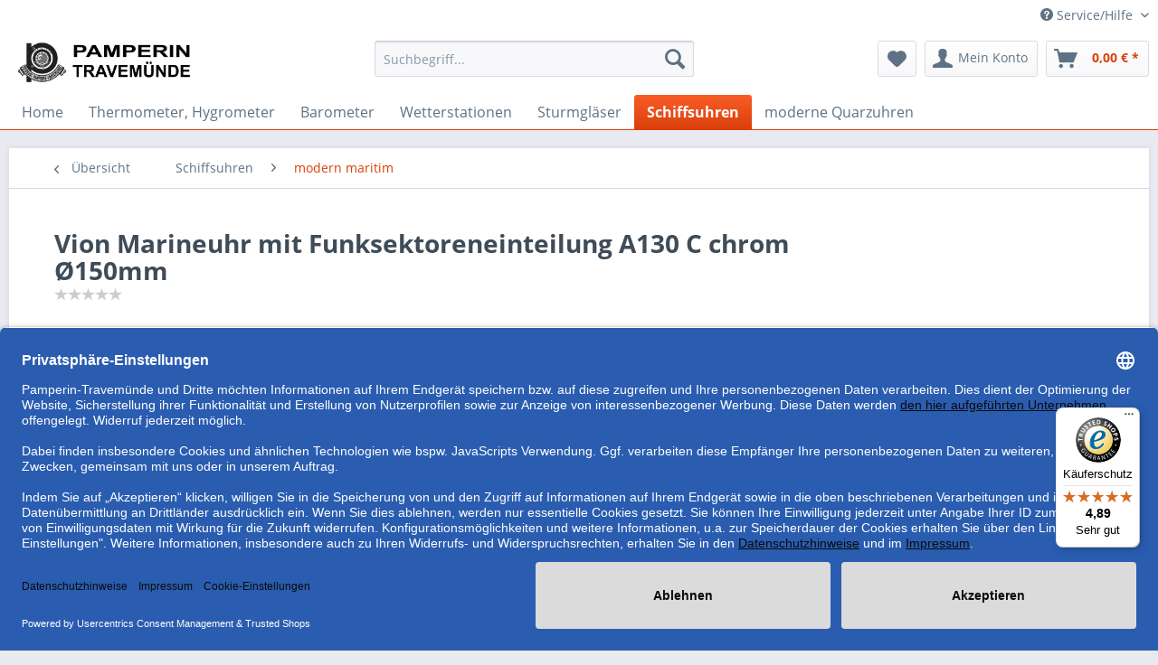

--- FILE ---
content_type: text/html; charset=UTF-8
request_url: https://pamperin-travemuende.de/vion-marineuhr-mit-funksektoreneinteilung-a130-c-chrom-oe150mm
body_size: 19459
content:
<!DOCTYPE html>
<html class="no-js" lang="de" itemscope="itemscope" itemtype="http://schema.org/WebPage">
<head>
<meta charset="utf-8">
<meta name="author" content="" />
<meta name="robots" content="index,follow" />
<meta name="revisit-after" content="15 days" />
<meta name="keywords" content="sehr, gute, Zeiger, roten, sorgen, blauen, Lesbarkeit, Uhr.
Skala, Dänemark, Delite, Hergestellt, 150x42mm, 130mm, Abmessungen, Grund, weißen, poliert, sitzt, Edelstahlgehäuse, großen" />
<meta name="description" content="Große Marineuhr Quarz mit Funksektoreneinteilung sorgt mit farbigen Symbolen und blauen und roten Zeigern auf weißen Grund für sehr gute Lesbarkeit" />
<meta property="og:type" content="product" />
<meta property="og:site_name" content="Pamperin-Travemünde" />
<meta property="og:url" content="https://pamperin-travemuende.de/vion-marineuhr-mit-funksektoreneinteilung-a130-c-chrom-oe150mm" />
<meta property="og:title" content="Vion Marineuhr mit Funksektoreneinteilung A130 C chrom Ø150mm" />
<meta property="og:description" content="Schiffsuhr Edelstahl poliert
Im großen Edelstahlgehäuse poliert sitzt eine Marineuhr Quarz mit weißer Skala und Funksektoreneinteilung. Die…" />
<meta property="og:image" content="https://pamperin-travemuende.de/media/image/00/67/2f/DSC_7748ii-removebg.jpg" />
<meta property="product:brand" content="Delite" />
<meta property="product:price" content="119,00" />
<meta property="product:product_link" content="https://pamperin-travemuende.de/vion-marineuhr-mit-funksektoreneinteilung-a130-c-chrom-oe150mm" />
<meta name="twitter:card" content="product" />
<meta name="twitter:site" content="Pamperin-Travemünde" />
<meta name="twitter:title" content="Vion Marineuhr mit Funksektoreneinteilung A130 C chrom Ø150mm" />
<meta name="twitter:description" content="Schiffsuhr Edelstahl poliert
Im großen Edelstahlgehäuse poliert sitzt eine Marineuhr Quarz mit weißer Skala und Funksektoreneinteilung. Die…" />
<meta name="twitter:image" content="https://pamperin-travemuende.de/media/image/00/67/2f/DSC_7748ii-removebg.jpg" />
<meta itemprop="copyrightHolder" content="Pamperin-Travemünde" />
<meta itemprop="copyrightYear" content="2014" />
<meta itemprop="isFamilyFriendly" content="True" />
<meta itemprop="image" content="https://pamperin-travemuende.de/media/image/da/19/15/LOGODOSneu-Kopie5763d47edf47f9HpkInZ32KOAd.jpg" />
<meta name="viewport" content="width=device-width, initial-scale=1.0, user-scalable=no">
<meta name="mobile-web-app-capable" content="yes">
<meta name="apple-mobile-web-app-title" content="Pamperin-Travemünde">
<meta name="apple-mobile-web-app-capable" content="yes">
<meta name="apple-mobile-web-app-status-bar-style" content="default">
<link rel="apple-touch-icon-precomposed" href="https://pamperin-travemuende.de/media/image/f8/ac/0d/180mal180.jpg">
<link rel="shortcut icon" href="https://pamperin-travemuende.de/media/image/1d/72/31/16mal16.jpg">
<meta name="msapplication-navbutton-color" content="#D9400B" />
<meta name="application-name" content="Pamperin-Travemünde" />
<meta name="msapplication-starturl" content="https://pamperin-travemuende.de/" />
<meta name="msapplication-window" content="width=1024;height=768" />
<meta name="msapplication-TileImage" content="https://pamperin-travemuende.de/media/image/e3/64/90/150mal150.jpg">
<meta name="msapplication-TileColor" content="#D9400B">
<meta name="theme-color" content="#D9400B" />
<link rel="canonical" href="https://pamperin-travemuende.de/vion-marineuhr-mit-funksektoreneinteilung-a130-c-chrom-oe150mm" />
<title itemprop="name">Schiffsuhr Edelstahl poliert | Pamperin-Travemünde</title>
<link href="/web/cache/1699796681_20514676d5485a360ad582d393599c6d.css" media="all" rel="stylesheet" type="text/css" />
<script>
dataLayer = [{"pageTitle":"Schiffsuhr Edelstahl poliert | Pamperin-Travem\u00fcnde","pageCategory":"Detail","pageSubCategory":"","pageCategoryID":26,"productCategoryPath":"Schiffsuhren\/modern maritim","pageSubCategoryID":"","pageCountryCode":"de_DE","pageLanguageCode":"de","pageVersion":1,"pageTestVariation":"1","pageValue":1,"pageAttributes":"1","productID":131,"productStyleID":"","productEAN":"5711403010057","productName":"Vion Marineuhr mit Funksektoreneinteilung A130 C chrom \u00d8150mm","productPrice":"119.00","productCategory":"modern maritim","productCurrency":"EUR","productColor":"","productRealColor":"","visitorId":"","visitorLoginState":"Logged Out","visitorType":"NOT LOGGED IN","visitorDemographicInfo":"","visitorSocialConnections":"","visitorLifetimeValue":0,"visitorExistingCustomer":"No","productSku":"A130C"}];
dataLayer.push (
{"ecommerce":{"currencyCode":"EUR","detail":{"products":[{"name":"Vion Marineuhr mit Funksektoreneinteilung A130 C chrom \u00d8150mm","id":"A130C","price":119,"brand":"Delite","category":"modern maritim"}]},"impressions":[{"name":"Vion Barometer A130 B chrom \u00d8150mm","id":"A130B","price":119,"brand":"Delite","position":1,"list":"Similar Articles"},{"name":"Vion Barometer A130 BO chrom 150mm","id":"A130BO","price":179,"brand":"Delite","position":2,"list":"Similar Articles"},{"name":"Vion ThermoHygrometer A130 TH2chrom \u00d8150mm","id":"A130TH2","price":119,"brand":"Delite","position":3,"list":"Similar Articles"}]}}
);
</script>                <script>(function(w,d,s,l,i){w[l]=w[l]||[];w[l].push({'gtm.start':
new Date().getTime(),event:'gtm.js'});var f=d.getElementsByTagName(s)[0],
j=d.createElement(s),dl=l!='dataLayer'?'&l='+l:'';j.async=true;j.src=
'//www.googletagmanager.com/gtm.js?id='+i+dl;f.parentNode.insertBefore(j,f);
})(window,document,'script','dataLayer','GTM-MGLDWML');</script>
</head>
<body class="is--ctl-detail is--act-index gtm-enhanced-ecommerce-active is--dwvac" >
<noscript>
<iframe src="//www.googletagmanager.com/ns.html?id=GTM-MGLDWML"
height="0"
width="0"
style="display:none;visibility:hidden">
</iframe>
</noscript>
<div class="page-wrap">
<noscript class="noscript-main">
<div class="alert is--warning">
<div class="alert--icon">
<i class="icon--element icon--warning"></i>
</div>
<div class="alert--content">
Um Pamperin-Travem&#xFC;nde in vollem Umfang nutzen zu k&ouml;nnen, empfehlen wir Ihnen Javascript in Ihrem Browser zu aktiveren.
</div>
</div>
</noscript>
<header class="header-main">
<div class="top-bar">
<div class="container block-group">
<nav class="top-bar--navigation block" role="menubar">

    



    

<div class="navigation--entry entry--compare is--hidden" role="menuitem" aria-haspopup="true" data-drop-down-menu="true">
    

</div>
<div class="navigation--entry entry--service has--drop-down" role="menuitem" aria-haspopup="true" data-drop-down-menu="true">
<i class="icon--service"></i> Service/Hilfe
<ul class="service--list is--rounded" role="menu">
<li class="service--entry" role="menuitem">
<a class="service--link" href="https://pamperin-travemuende.de/kontaktformular" title="Kontakt" target="_self">
Kontakt
</a>
</li>
<li class="service--entry" role="menuitem">
<a class="service--link" href="https://pamperin-travemuende.de/versandkosten" title="Versandkosten" >
Versandkosten
</a>
</li>
<li class="service--entry" role="menuitem">
<a class="service--link" href="https://pamperin-travemuende.de/widerrufsrecht" title="Widerrufsrecht" >
Widerrufsrecht
</a>
</li>
<li class="service--entry" role="menuitem">
<a class="service--link" href="https://pamperin-travemuende.de/datenschutz" title="Datenschutz" >
Datenschutz
</a>
</li>
<li class="service--entry" role="menuitem">
<a class="service--link" href="https://pamperin-travemuende.de/agb" title="AGB" >
AGB
</a>
</li>
</ul>
</div>
</nav>
</div>
</div>
<div class="container header--navigation">
<div class="logo-main block-group" role="banner">
<div class="logo--shop block">
<a class="logo--link" href="https://pamperin-travemuende.de/" title="Pamperin-Travemünde - zur Startseite wechseln">
<picture>
<source srcset="https://pamperin-travemuende.de/media/image/da/19/15/LOGODOSneu-Kopie5763d47edf47f9HpkInZ32KOAd.jpg" media="(min-width: 78.75em)">
<source srcset="https://pamperin-travemuende.de/media/image/da/19/15/LOGODOSneu-Kopie5763d47edf47f9HpkInZ32KOAd.jpg" media="(min-width: 64em)">
<source srcset="https://pamperin-travemuende.de/media/image/da/19/15/LOGODOSneu-Kopie5763d47edf47f9HpkInZ32KOAd.jpg" media="(min-width: 48em)">
<img srcset="https://pamperin-travemuende.de/media/image/a9/62/63/LOGODOSneu-Kopie5763d47edf47fLNSq8No3ND521.jpg" alt="Pamperin-Travemünde - zur Startseite wechseln" />
</picture>
</a>
</div>
</div>
<nav class="shop--navigation block-group">
<ul class="navigation--list block-group" role="menubar">
<li class="navigation--entry entry--menu-left" role="menuitem">
<a class="entry--link entry--trigger btn is--icon-left" href="#offcanvas--left" data-offcanvas="true" data-offCanvasSelector=".sidebar-main">
<i class="icon--menu"></i> Menü
</a>
</li>
<li class="navigation--entry entry--search" role="menuitem" data-search="true" aria-haspopup="true" data-minLength="3">
<a class="btn entry--link entry--trigger" href="#show-hide--search" title="Suche anzeigen / schließen">
<i class="icon--search"></i>
<span class="search--display">Suchen</span>
</a>
<form action="/search" method="get" class="main-search--form">
<input type="search" name="sSearch" class="main-search--field" autocomplete="off" autocapitalize="off" placeholder="Suchbegriff..." maxlength="30"  />
<button type="submit" class="main-search--button">
<i class="icon--search"></i>
<span class="main-search--text">Suchen</span>
</button>
<div class="form--ajax-loader">&nbsp;</div>
</form>
<div class="main-search--results"></div>
</li>

    <li class="navigation--entry entry--notepad" role="menuitem">
        
        <a href="https://pamperin-travemuende.de/note" title="Merkzettel" class="btn">
            <i class="icon--heart"></i>
                    </a>
    </li>




    <li class="navigation--entry entry--account"
        role="menuitem"
        data-offcanvas="true"
        data-offCanvasSelector=".account--dropdown-navigation">
        
            <a href="https://pamperin-travemuende.de/account"
               title="Mein Konto"
               class="btn is--icon-left entry--link account--link">
                <i class="icon--account"></i>
                                    <span class="account--display">
                        Mein Konto
                    </span>
                            </a>
        

            </li>




    <li class="navigation--entry entry--cart" role="menuitem">
        
        <a class="btn is--icon-left cart--link" href="https://pamperin-travemuende.de/checkout/cart" title="Warenkorb">
            <span class="cart--display">
                                    Warenkorb
                            </span>

            <span class="badge is--primary is--minimal cart--quantity is--hidden">0</span>

            <i class="icon--basket"></i>

            <span class="cart--amount">
                0,00&nbsp;&euro; *
            </span>
        </a>
        <div class="ajax-loader">&nbsp;</div>
    </li>



</ul>
</nav>
<div class="container--ajax-cart" data-collapse-cart="true" data-displayMode="offcanvas"></div>
</div>
</header>
<nav class="navigation-main">
<div class="container" data-menu-scroller="true" data-listSelector=".navigation--list.container" data-viewPortSelector=".navigation--list-wrapper">
<div class="navigation--list-wrapper">
<ul class="navigation--list container" role="menubar" itemscope="itemscope" itemtype="http://schema.org/SiteNavigationElement">
<li class="navigation--entry is--home" role="menuitem"><a class="navigation--link is--first" href="https://pamperin-travemuende.de/" title="Home" itemprop="url"><span itemprop="name">Home</span></a></li><li class="navigation--entry" role="menuitem"><a class="navigation--link" href="https://pamperin-travemuende.de/thermometer-hygrometer/" title="Thermometer, Hygrometer" itemprop="url"><span itemprop="name">Thermometer, Hygrometer</span></a></li><li class="navigation--entry" role="menuitem"><a class="navigation--link" href="https://pamperin-travemuende.de/barometer/" title="Barometer" itemprop="url"><span itemprop="name">Barometer</span></a></li><li class="navigation--entry" role="menuitem"><a class="navigation--link" href="https://pamperin-travemuende.de/wetterstationen/" title="Wetterstationen" itemprop="url"><span itemprop="name">Wetterstationen</span></a></li><li class="navigation--entry" role="menuitem"><a class="navigation--link" href="https://pamperin-travemuende.de/sturmglaeser/" title="Sturmgläser" itemprop="url"><span itemprop="name">Sturmgläser</span></a></li><li class="navigation--entry is--active" role="menuitem"><a class="navigation--link is--active" href="https://pamperin-travemuende.de/schiffsuhren/" title="Schiffsuhren" itemprop="url"><span itemprop="name">Schiffsuhren</span></a></li><li class="navigation--entry" role="menuitem"><a class="navigation--link" href="https://pamperin-travemuende.de/moderne-quarzuhren/" title="moderne Quarzuhren" itemprop="url"><span itemprop="name">moderne Quarzuhren</span></a></li>            </ul>
</div>
</div>
</nav>
<section class="content-main container block-group">
<nav class="content--breadcrumb block">
<a class="breadcrumb--button breadcrumb--link" href="https://pamperin-travemuende.de/schiffsuhren/modern-maritim/" title="Übersicht">
<i class="icon--arrow-left"></i>
<span class="breadcrumb--title">Übersicht</span>
</a>
<ul class="breadcrumb--list" role="menu" itemscope itemtype="http://schema.org/BreadcrumbList">
<li class="breadcrumb--entry" itemprop="itemListElement" itemscope itemtype="http://schema.org/ListItem">
<a class="breadcrumb--link" href="https://pamperin-travemuende.de/schiffsuhren/" title="Schiffsuhren" itemprop="item">
<link itemprop="url" href="https://pamperin-travemuende.de/schiffsuhren/" />
<span class="breadcrumb--title" itemprop="name">Schiffsuhren</span>
</a>
<meta itemprop="position" content="0" />
</li>
<li class="breadcrumb--separator">
<i class="icon--arrow-right"></i>
</li>
<li class="breadcrumb--entry is--active" itemprop="itemListElement" itemscope itemtype="http://schema.org/ListItem">
<a class="breadcrumb--link" href="https://pamperin-travemuende.de/schiffsuhren/modern-maritim/" title="modern maritim" itemprop="item">
<link itemprop="url" href="https://pamperin-travemuende.de/schiffsuhren/modern-maritim/" />
<span class="breadcrumb--title" itemprop="name">modern maritim</span>
</a>
<meta itemprop="position" content="1" />
</li>
</ul>
</nav>
<nav class="product--navigation">
<a href="#" class="navigation--link link--prev">
<div class="link--prev-button">
<span class="link--prev-inner">Zurück</span>
</div>
<div class="image--wrapper">
<div class="image--container"></div>
</div>
</a>
<a href="#" class="navigation--link link--next">
<div class="link--next-button">
<span class="link--next-inner">Vor</span>
</div>
<div class="image--wrapper">
<div class="image--container"></div>
</div>
</a>
</nav>
<div class="content-main--inner">
<aside class="sidebar-main off-canvas">
<div class="navigation--smartphone">
<ul class="navigation--list ">
<li class="navigation--entry entry--close-off-canvas">
<a href="#close-categories-menu" title="Menü schließen" class="navigation--link">
Menü schließen <i class="icon--arrow-right"></i>
</a>
</li>
</ul>
<div class="mobile--switches">

    



    

</div>
</div>
<div class="sidebar--categories-wrapper"
data-subcategory-nav="true"
data-mainCategoryId="3"
data-categoryId="26"
data-fetchUrl="/widgets/listing/getCategory/categoryId/26">
<div class="categories--headline navigation--headline">
Kategorien
</div>
<div class="sidebar--categories-navigation">
<ul class="sidebar--navigation categories--navigation navigation--list is--drop-down is--level0 is--rounded" role="menu">
<li class="navigation--entry" role="menuitem">
<a class="navigation--link"
href="https://pamperin-travemuende.de/thermometer-hygrometer/"
data-categoryId="11"
data-fetchUrl="/widgets/listing/getCategory/categoryId/11"
title="Thermometer, Hygrometer"
>
Thermometer, Hygrometer
</a>
</li>
<li class="navigation--entry" role="menuitem">
<a class="navigation--link"
href="https://pamperin-travemuende.de/barometer/"
data-categoryId="5"
data-fetchUrl="/widgets/listing/getCategory/categoryId/5"
title="Barometer"
>
Barometer
</a>
</li>
<li class="navigation--entry" role="menuitem">
<a class="navigation--link"
href="https://pamperin-travemuende.de/wetterstationen/"
data-categoryId="9"
data-fetchUrl="/widgets/listing/getCategory/categoryId/9"
title="Wetterstationen"
>
Wetterstationen
</a>
</li>
<li class="navigation--entry" role="menuitem">
<a class="navigation--link"
href="https://pamperin-travemuende.de/sturmglaeser/"
data-categoryId="20"
data-fetchUrl="/widgets/listing/getCategory/categoryId/20"
title="Sturmgläser"
>
Sturmgläser
</a>
</li>
<li class="navigation--entry is--active has--sub-categories has--sub-children" role="menuitem">
<a class="navigation--link is--active has--sub-categories link--go-forward"
href="https://pamperin-travemuende.de/schiffsuhren/"
data-categoryId="24"
data-fetchUrl="/widgets/listing/getCategory/categoryId/24"
title="Schiffsuhren"
>
Schiffsuhren
<span class="is--icon-right">
<i class="icon--arrow-right"></i>
</span>
</a>
<ul class="sidebar--navigation categories--navigation navigation--list is--level1 is--rounded" role="menu">
<li class="navigation--entry" role="menuitem">
<a class="navigation--link"
href="https://pamperin-travemuende.de/schiffsuhren/klassisch-maritim/"
data-categoryId="36"
data-fetchUrl="/widgets/listing/getCategory/categoryId/36"
title="klassisch maritim"
>
klassisch maritim
</a>
</li>
<li class="navigation--entry is--active" role="menuitem">
<a class="navigation--link is--active"
href="https://pamperin-travemuende.de/schiffsuhren/modern-maritim/"
data-categoryId="26"
data-fetchUrl="/widgets/listing/getCategory/categoryId/26"
title="modern maritim"
>
modern maritim
</a>
</li>
<li class="navigation--entry" role="menuitem">
<a class="navigation--link"
href="https://pamperin-travemuende.de/schiffsuhren/klassisch-bullauge/"
data-categoryId="28"
data-fetchUrl="/widgets/listing/getCategory/categoryId/28"
title="klassisch Bullauge"
>
klassisch Bullauge
</a>
</li>
<li class="navigation--entry" role="menuitem">
<a class="navigation--link"
href="https://pamperin-travemuende.de/schiffsuhren/glasenuhren/"
data-categoryId="37"
data-fetchUrl="/widgets/listing/getCategory/categoryId/37"
title="Glasenuhren"
>
Glasenuhren
</a>
</li>
<li class="navigation--entry" role="menuitem">
<a class="navigation--link"
href="https://pamperin-travemuende.de/schiffsuhren/tidenuhren/"
data-categoryId="38"
data-fetchUrl="/widgets/listing/getCategory/categoryId/38"
title="Tidenuhren"
>
Tidenuhren
</a>
</li>
</ul>
</li>
<li class="navigation--entry has--sub-children" role="menuitem">
<a class="navigation--link link--go-forward"
href="https://pamperin-travemuende.de/moderne-quarzuhren/"
data-categoryId="25"
data-fetchUrl="/widgets/listing/getCategory/categoryId/25"
title="moderne Quarzuhren"
>
moderne Quarzuhren
<span class="is--icon-right">
<i class="icon--arrow-right"></i>
</span>
</a>
</li>
</ul>
</div>
<div class="shop-sites--container is--rounded">
<div class="shop-sites--headline navigation--headline">
Informationen
</div>
<ul class="shop-sites--navigation sidebar--navigation navigation--list is--drop-down is--level0" role="menu">
<li class="navigation--entry" role="menuitem">
<a class="navigation--link"
href="https://pamperin-travemuende.de/kontaktformular"
title="Kontakt"
data-categoryId="1"
data-fetchUrl="/widgets/listing/getCustomPage/pageId/1"
target="_self">
Kontakt
</a>
</li>
<li class="navigation--entry" role="menuitem">
<a class="navigation--link"
href="https://pamperin-travemuende.de/versandkosten"
title="Versandkosten"
data-categoryId="6"
data-fetchUrl="/widgets/listing/getCustomPage/pageId/6"
>
Versandkosten
</a>
</li>
<li class="navigation--entry" role="menuitem">
<a class="navigation--link"
href="https://pamperin-travemuende.de/widerrufsrecht"
title="Widerrufsrecht"
data-categoryId="8"
data-fetchUrl="/widgets/listing/getCustomPage/pageId/8"
>
Widerrufsrecht
</a>
</li>
<li class="navigation--entry" role="menuitem">
<a class="navigation--link"
href="https://pamperin-travemuende.de/datenschutz"
title="Datenschutz"
data-categoryId="7"
data-fetchUrl="/widgets/listing/getCustomPage/pageId/7"
>
Datenschutz
</a>
</li>
<li class="navigation--entry" role="menuitem">
<a class="navigation--link"
href="https://pamperin-travemuende.de/agb"
title="AGB"
data-categoryId="4"
data-fetchUrl="/widgets/listing/getCustomPage/pageId/4"
>
AGB
</a>
</li>
</ul>
</div>
<div class="paypal-sidebar panel">
<div class="panel--body">
<a onclick="window.open(this.href, 'olcwhatispaypal','toolbar=no, location=no, directories=no, status=no, menubar=no, scrollbars=yes, resizable=yes, width=400, height=500'); return false;"
href="https://www.paypal.com/de/cgi-bin/webscr?cmd=xpt/cps/popup/OLCWhatIsPayPal-outside"
title="Wir akzeptieren PayPal"
target="_blank" rel="nofollow noopener">
<img class="paypal-sidebar--logo" src="/engine/Shopware/Plugins/Community/Frontend/SwagPaymentPaypal/Views/responsive/frontend/_public/src/img/paypal-logo.png"
alt="PayPal Logo"/>
</a>
</div>
</div>
</div>
</aside>
<div class="content--wrapper">
<div class="content product--details" itemscope itemtype="http://schema.org/Product" data-product-navigation="/widgets/listing/productNavigation" data-category-id="26" data-main-ordernumber="A130C" data-ajax-wishlist="true" data-compare-ajax="true" data-ajax-variants-container="true">
<header class="product--header">
<div class="product--info">
<h1 class="product--title" itemprop="name">
Vion Marineuhr mit Funksektoreneinteilung A130 C chrom Ø150mm
</h1>
<div id="ts_product_widget_position" style="clear: both; padding-top:5px;">
</div>
<script type="text/javascript" src="//widgets.trustedshops.com/reviews/tsSticker/tsProductStickerSummary.js"></script>
<script>
var summaryBadge = new productStickerSummary();
summaryBadge.showSummary(
{
'tsId': "X3FCC51359BAB9B45C694D9EF60B96659",
'sku': [ "A130C" ],
'element': '#ts_product_widget_position',
'starColor': '#FFDC0F',
'starSize': '15px',
'fontSize': '12px',
'showRating': 'true',
'scrollToReviews': 'false',
'enablePlaceholder': 'true'
}
);
</script>
<div class="product--rating-container">
<a href="#product--publish-comment" class="product--rating-link" rel="nofollow" title="Bewertung abgeben">
<span class="product--rating">
</span>
</a>
</div>
</div>
</header>
<div class="product--detail-upper block-group">
<div class="product--image-container image-slider product--image-zoom"
data-image-slider="true"
data-image-gallery="true"
data-maxZoom="0"
data-thumbnails=".image--thumbnails"
>
<div class="image--thumbnails image-slider--thumbnails">
<div class="image-slider--thumbnails-slide">
<a href="https://pamperin-travemuende.de/media/image/00/67/2f/DSC_7748ii-removebg.jpg"
title="Vorschau: Vion Marineuhr mit Funksektoreneinteilung A130 C chrom Ø150mm"
class="thumbnail--link is--active">
<img srcset="https://pamperin-travemuende.de/media/image/1a/18/6d/DSC_7748ii-removebg_200x200.jpg, https://pamperin-travemuende.de/media/image/33/86/49/DSC_7748ii-removebg_200x200@2x.jpg 2x"
alt="Vorschau: Vion Marineuhr mit Funksektoreneinteilung A130 C chrom Ø150mm"
title="Vorschau: Vion Marineuhr mit Funksektoreneinteilung A130 C chrom Ø150mm"
class="thumbnail--image" />
</a>
<a href="https://pamperin-travemuende.de/media/image/76/50/33/A130-case-drawing.jpg"
title="Vorschau: Vion Marineuhr mit Funksektoreneinteilung A130 C chrom Ø150mm"
class="thumbnail--link">
<img srcset="https://pamperin-travemuende.de/media/image/g0/55/7f/A130-case-drawing_200x200.jpg, https://pamperin-travemuende.de/media/image/fc/34/c7/A130-case-drawing_200x200@2x.jpg 2x"
alt="Vorschau: Vion Marineuhr mit Funksektoreneinteilung A130 C chrom Ø150mm"
title="Vorschau: Vion Marineuhr mit Funksektoreneinteilung A130 C chrom Ø150mm"
class="thumbnail--image" />
</a>
</div>
</div>
<div class="image-slider--container">
<div class="image-slider--slide">
<div class="image--box image-slider--item">
<span class="image--element"
data-img-large="https://pamperin-travemuende.de/media/image/29/21/bf/DSC_7748ii-removebg_1280x1280.jpg"
data-img-small="https://pamperin-travemuende.de/media/image/1a/18/6d/DSC_7748ii-removebg_200x200.jpg"
data-img-original="https://pamperin-travemuende.de/media/image/00/67/2f/DSC_7748ii-removebg.jpg"
data-alt="Vion Marineuhr mit Funksektoreneinteilung A130 C chrom Ø150mm">
<span class="image--media">
<img srcset="https://pamperin-travemuende.de/media/image/99/68/ec/DSC_7748ii-removebg_600x600.jpg, https://pamperin-travemuende.de/media/image/d5/c9/c4/DSC_7748ii-removebg_600x600@2x.jpg 2x"
src="https://pamperin-travemuende.de/media/image/99/68/ec/DSC_7748ii-removebg_600x600.jpg"
alt="Vion Marineuhr mit Funksektoreneinteilung A130 C chrom Ø150mm"
itemprop="image" />
</span>
</span>
</div>
<div class="image--box image-slider--item">
<span class="image--element"
data-img-large="https://pamperin-travemuende.de/media/image/90/43/49/A130-case-drawing_1280x1280.jpg"
data-img-small="https://pamperin-travemuende.de/media/image/g0/55/7f/A130-case-drawing_200x200.jpg"
data-img-original="https://pamperin-travemuende.de/media/image/76/50/33/A130-case-drawing.jpg"
data-alt="Vion Marineuhr mit Funksektoreneinteilung A130 C chrom Ø150mm">
<span class="image--media">
<img srcset="https://pamperin-travemuende.de/media/image/e1/46/9d/A130-case-drawing_600x600.jpg, https://pamperin-travemuende.de/media/image/21/ac/8e/A130-case-drawing_600x600@2x.jpg 2x" alt="Vion Marineuhr mit Funksektoreneinteilung A130 C chrom Ø150mm" itemprop="image" />
</span>
</span>
</div>
</div>
</div>
<div class="image--dots image-slider--dots panel--dot-nav">
<a href="#" class="dot--link">&nbsp;</a>
<a href="#" class="dot--link">&nbsp;</a>
</div>
</div>
<div class="product--buybox block">
<meta itemprop="brand" content="Delite"/>
<meta itemprop="releaseDate" content="2011-01-02"/>
<div itemprop="offers" itemscope itemtype="http://schema.org/Offer" class="buybox--inner">
<meta itemprop="priceCurrency" content="EUR"/>
<div class="product--price price--default">
<span class="price--content content--default">
<meta itemprop="price" content="119.00">
119,00&nbsp;&euro; *
</span>
</div>
<p class="product--tax" data-content="" data-modalbox="true" data-targetSelector="a" data-mode="ajax">
inkl. MwSt. <a title="Versandkosten" href="https://pamperin-travemuende.de/versandkosten" style="text-decoration:underline">und inkl. Versand innerhalb Deutschlands</a>
</p>
<div class="product--delivery">
<link itemprop="availability" href="http://schema.org/LimitedAvailability" />
<p class="delivery--information">
<span class="delivery--text delivery--text-more-is-coming">
<i class="delivery--status-icon delivery--status-more-is-coming"></i>
Lieferzeit 30 Werktage
</span>
</p>
</div>
<div class="dreiwUrlaubsmeldung">
</div>
<div class="product--configurator">
</div>
<form name="sAddToBasket" method="post" action="https://pamperin-travemuende.de/checkout/addArticle" class="buybox--form" data-add-article="true" data-eventName="submit" data-showModal="false" data-addArticleUrl="https://pamperin-travemuende.de/checkout/ajaxAddArticleCart">
<input type="hidden" name="dtgsGtmArticleName" value="Vion Marineuhr mit Funksektoreneinteilung A130 C chrom Ø150mm"/>
<input type="hidden" name="dtgsGtmArticlePrice" value="119.00"/>
<input type="hidden" name="dtgsGtmArticleBrand" value="Delite"/>
<input type="hidden" name="dtgsGtmArticleCategoryId" value="26"/>
<input type="hidden" name="dtgsGtmArticleCategoryName" value="modern maritim"/>
<input type="hidden" name="dtgsGtmCurrency" value="EUR"/>
<input type="hidden" name="sActionIdentifier" value=""/>
<input type="hidden" name="sAddAccessories" id="sAddAccessories" value=""/>
<input type="hidden" name="sAdd" value="A130C"/>
<div class="buybox--button-container block-group">
<div class="buybox--quantity block">
<div class="select-field">
<select id="sQuantity" name="sQuantity" class="quantity--select">
<option value="1">1</option>
<option value="2">2</option>
<option value="3">3</option>
<option value="4">4</option>
<option value="5">5</option>
<option value="6">6</option>
<option value="7">7</option>
<option value="8">8</option>
<option value="9">9</option>
<option value="10">10</option>
<option value="11">11</option>
<option value="12">12</option>
<option value="13">13</option>
<option value="14">14</option>
<option value="15">15</option>
<option value="16">16</option>
<option value="17">17</option>
<option value="18">18</option>
<option value="19">19</option>
<option value="20">20</option>
<option value="21">21</option>
<option value="22">22</option>
<option value="23">23</option>
<option value="24">24</option>
<option value="25">25</option>
<option value="26">26</option>
<option value="27">27</option>
<option value="28">28</option>
<option value="29">29</option>
<option value="30">30</option>
<option value="31">31</option>
<option value="32">32</option>
<option value="33">33</option>
<option value="34">34</option>
<option value="35">35</option>
<option value="36">36</option>
<option value="37">37</option>
<option value="38">38</option>
<option value="39">39</option>
<option value="40">40</option>
<option value="41">41</option>
<option value="42">42</option>
<option value="43">43</option>
<option value="44">44</option>
<option value="45">45</option>
<option value="46">46</option>
<option value="47">47</option>
<option value="48">48</option>
<option value="49">49</option>
<option value="50">50</option>
<option value="51">51</option>
<option value="52">52</option>
<option value="53">53</option>
<option value="54">54</option>
<option value="55">55</option>
<option value="56">56</option>
<option value="57">57</option>
<option value="58">58</option>
<option value="59">59</option>
<option value="60">60</option>
<option value="61">61</option>
<option value="62">62</option>
<option value="63">63</option>
<option value="64">64</option>
<option value="65">65</option>
<option value="66">66</option>
<option value="67">67</option>
<option value="68">68</option>
<option value="69">69</option>
<option value="70">70</option>
<option value="71">71</option>
<option value="72">72</option>
<option value="73">73</option>
<option value="74">74</option>
<option value="75">75</option>
<option value="76">76</option>
<option value="77">77</option>
<option value="78">78</option>
<option value="79">79</option>
<option value="80">80</option>
<option value="81">81</option>
<option value="82">82</option>
<option value="83">83</option>
<option value="84">84</option>
<option value="85">85</option>
<option value="86">86</option>
<option value="87">87</option>
<option value="88">88</option>
<option value="89">89</option>
<option value="90">90</option>
<option value="91">91</option>
<option value="92">92</option>
<option value="93">93</option>
<option value="94">94</option>
<option value="95">95</option>
<option value="96">96</option>
<option value="97">97</option>
<option value="98">98</option>
<option value="99">99</option>
<option value="100">100</option>
</select>
</div>
</div>
<button class="buybox--button block btn is--primary is--icon-right is--center is--large" name="In den Warenkorb">
<span class="buy-btn--cart-add">In den</span> <span class="buy-btn--cart-text">Warenkorb</span> <i class="icon--arrow-right"></i>
</button>
</div>
</form>
<nav class="product--actions">
<form action="https://pamperin-travemuende.de/compare/add_article/articleID/131" method="post" class="action--form">
<button type="submit" data-product-compare-add="true" title="Vergleichen" class="action--link action--compare">
<i class="icon--compare"></i> Vergleichen
</button>
</form>
<form action="https://pamperin-travemuende.de/note/add/ordernumber/A130C" method="post" class="action--form">
<button type="submit"
class="action--link link--notepad"
title="Auf den Merkzettel"
data-ajaxUrl="https://pamperin-travemuende.de/note/ajaxAdd/ordernumber/A130C"
data-text="Gemerkt">
<i class="icon--heart"></i> <span class="action--text">Merken</span>
</button>
</form>
<a href="#content--product-reviews" data-show-tab="true" class="action--link link--publish-comment" rel="nofollow" title="Bewertung abgeben">
<i class="icon--star"></i> Bewerten
</a>
</nav>
</div>
<ul class="product--base-info list--unstyled">
<li class="base-info--entry entry--sku">
<strong class="entry--label">
Artikel-Nr.:
</strong>
<meta itemprop="productID" content="131"/>
<span class="entry--content" itemprop="sku">
A130C
</span>
</li>
</ul>
</div>
</div>
<div class="tab-menu--product">
<div class="tab--navigation">
<a href="#" class="tab--link" title="Beschreibung" data-tabName="description">Beschreibung</a>
<a href="#" class="tab--link" title="Bewertungen" data-tabName="rating">
Bewertungen
<span class="product--rating-count">0</span>
</a>
</div>
<div class="tab--container-list">
<div class="tab--container">
<div class="tab--header">
<a href="#" class="tab--title" title="Beschreibung">Beschreibung</a>
</div>
<div class="tab--preview">
Schiffsuhr Edelstahl poliert
Im großen Edelstahlgehäuse poliert sitzt eine Marineuhr Quarz...<a href="#" class="tab--link" title=" mehr"> mehr</a>
</div>
<div class="tab--content">
<div class="buttons--off-canvas">
<a href="#" title="Menü schließen" class="close--off-canvas">
<i class="icon--arrow-left"></i>
Menü schließen
</a>
</div>
<div class="content--description">
<div class="content--title">
Produktinformationen "Vion Marineuhr mit Funksektoreneinteilung A130 C chrom Ø150mm"
</div>
<div class="product--description" itemprop="description">
<h2><span style="font-size: large;">Schiffsuhr Edelstahl poliert</span></h2>
<p><span style="font-size: medium;">Im großen Edelstahlgehäuse poliert sitzt eine Marineuhr Quarz mit weißer Skala und Funksektoreneinteilung. Die farbigen Symbole auf dem weißen Grund sorgen mit blauen und roten Zeiger für eine sehr gute Lesbarkeit der Uhr.</span></p>
<p><span style="font-size: medium;">Skala 130mm, Abmessungen 150x42mm</span><br><span style="font-size: medium;"> Hergestellt in Dänemark von Delite</span></p>
</div>
<div class="content--title">
Weiterführende Links zu "Vion Marineuhr mit Funksektoreneinteilung A130 C chrom Ø150mm"
</div>
<ul class="content--list list--unstyled">
<li class="list--entry">
<a href="https://pamperin-travemuende.de/anfrage-formular?sInquiry=detail&sOrdernumber=A130C" rel="nofollow" class="content--link link--contact" title="Fragen zum Artikel?">
<i class="icon--arrow-right"></i> Fragen zum Artikel?
</a>
</li>
<li class="list--entry">
<a href="https://pamperin-travemuende.de/delite/"
target="_parent"
class="content--link link--supplier"
title="Weitere Artikel von Delite">
<i class="icon--arrow-right"></i> Weitere Artikel von Delite
</a>
</li>
</ul>
</div>
</div>
</div>
<div class="tab--container">
<div class="tab--header">
<a href="#" class="tab--title" title="Bewertungen">Bewertungen</a>
<span class="product--rating-count">0</span>
</div>
<div class="tab--preview">
Bewertungen lesen, schreiben und diskutieren...<a href="#" class="tab--link" title=" mehr"> mehr</a>
</div>
<div id="tab--product-comment" class="tab--content">
<div class="buttons--off-canvas">
<a href="#" title="Menü schließen" class="close--off-canvas">
<i class="icon--arrow-left"></i>
Menü schließen
</a>
</div>
<div class="content--product-reviews" id="detail--product-reviews">
<div class="content--title">
Kundenbewertungen für "Vion Marineuhr mit Funksektoreneinteilung A130 C chrom Ø150mm"
</div>
<div class="review--form-container">
<div id="product--publish-comment" class="content--title">
Bewertung schreiben
</div>
<div class="alert is--warning is--rounded">
<div class="alert--icon">
<i class="icon--element icon--warning"></i>
</div>
<div class="alert--content">
Bewertungen werden nach Überprüfung freigeschaltet.
</div>
</div>
<form method="post" action="https://pamperin-travemuende.de/vion-marineuhr-mit-funksektoreneinteilung-a130-c-chrom-oe150mm?action=rating&amp;c=26#detail--product-reviews" class="content--form review--form">
<input name="sVoteName" type="text" value="" class="review--field" placeholder="Ihr Name" />
<input name="sVoteSummary" type="text" value="" id="sVoteSummary" class="review--field" placeholder="Zusammenfassung*" required="required" aria-required="true" />
<div class="field--select review--field select-field">
<select name="sVoteStars">
<option value="10">10 sehr gut</option>
<option value="9">9</option>
<option value="8">8</option>
<option value="7">7</option>
<option value="6">6</option>
<option value="5">5</option>
<option value="4">4</option>
<option value="3">3</option>
<option value="2">2</option>
<option value="1">1 sehr schlecht</option>
</select>
</div>
<textarea name="sVoteComment" placeholder="Ihre Meinung" cols="3" rows="2" class="review--field"></textarea>
<div class="panel--body is--wide">
<div class="captcha--placeholder"
data-captcha="true"
data-src="/widgets/Captcha/getCaptchaByName/captchaName/default"
data-errorMessage="Bitte füllen Sie das Captcha-Feld korrekt aus."
data-hasError="true">
</div>
<input type="hidden" name="captchaName" value="default" />
</div>
<p class="review--notice">
Die mit einem * markierten Felder sind Pflichtfelder.
</p>
<div class="review--actions">
<button type="submit" class="btn is--primary" name="Submit">
Speichern
</button>
</div>
</form>
</div>
</div>
</div>
</div>
</div>
</div>
<div class="tab-menu--cross-selling">
<div class="tab--navigation">
<a href="#content--similar-products" title="Ähnliche Artikel" class="tab--link">Ähnliche Artikel</a>
<a href="#content--also-bought" title="Kunden kauften auch" class="tab--link">Kunden kauften auch</a>
<a href="#content--customer-viewed" title="Kunden haben sich ebenfalls angesehen" class="tab--link">Kunden haben sich ebenfalls angesehen</a>
</div>
<div class="tab--container-list">
<div class="tab--container" data-tab-id="similar">
<div class="tab--header">
<a href="#" class="tab--title" title="Ähnliche Artikel">Ähnliche Artikel</a>
</div>
<div class="tab--content content--similar">
<div class="similar--content">
<div class="product-slider "
data-initOnEvent="onShowContent-similar"         data-product-slider="true">
<div class="product-slider--container">
<div class="product-slider--item">
<div class="product--box box--slider"
data-page-index=""
data-ordernumber="A130B"
data-category-id="26">
<div class="box--content is--rounded">
<div class="product--badges">
</div>
<div class="product--info">
<a href="https://pamperin-travemuende.de/vion-barometer-a130-b-chrom-oe150mm"
title="Vion Barometer A130 B chrom Ø150mm"
class="product--image"
>
<span class="image--element">
<span class="image--media">
<img srcset="https://pamperin-travemuende.de/media/image/7f/3c/3a/DSC_7hgfjfh748ii-removebg2-1_200x200.jpg, https://pamperin-travemuende.de/media/image/e1/00/39/DSC_7hgfjfh748ii-removebg2-1_200x200@2x.jpg 2x"
alt="Vion Barometer A130 B chrom Ø150mm"
title="Vion Barometer A130 B chrom Ø150mm" />
</span>
</span>
</a>
<a href="https://pamperin-travemuende.de/vion-barometer-a130-b-chrom-oe150mm"
class="product--title"
title="Vion Barometer A130 B chrom Ø150mm">
Vion Barometer A130 B chrom Ø150mm
</a>
<div class="product--price-info">
<div class="price--unit">
</div>
<div class="product--price">
<span class="price--default is--nowrap">
119,00&nbsp;&euro;
*
</span>
</div>
</div>
</div>
</div>
</div>
</div>
<div class="product-slider--item">
<div class="product--box box--slider"
data-page-index=""
data-ordernumber="A130BO"
data-category-id="26">
<div class="box--content is--rounded">
<div class="product--badges">
</div>
<div class="product--info">
<a href="https://pamperin-travemuende.de/vion-barometer-a130-bo-chrom-150mm"
title="Vion Barometer A130 BO chrom 150mm"
class="product--image"
>
<span class="image--element">
<span class="image--media">
<img srcset="https://pamperin-travemuende.de/media/image/49/aa/23/VionA130BO-2m8Smm6FcRCp83_200x200.jpg, https://pamperin-travemuende.de/media/image/ef/2b/c8/VionA130BO-2m8Smm6FcRCp83_200x200@2x.jpg 2x"
alt="Vion Barometer A130 BO chrom 150mm"
title="Vion Barometer A130 BO chrom 150mm" />
</span>
</span>
</a>
<a href="https://pamperin-travemuende.de/vion-barometer-a130-bo-chrom-150mm"
class="product--title"
title="Vion Barometer A130 BO chrom 150mm">
Vion Barometer A130 BO chrom 150mm
</a>
<div class="product--price-info">
<div class="price--unit">
</div>
<div class="product--price">
<span class="price--default is--nowrap">
179,00&nbsp;&euro;
*
</span>
</div>
</div>
</div>
</div>
</div>
</div>
<div class="product-slider--item">
<div class="product--box box--slider"
data-page-index=""
data-ordernumber="A130TH2"
data-category-id="26">
<div class="box--content is--rounded">
<div class="product--badges">
</div>
<div class="product--info">
<a href="https://pamperin-travemuende.de/vion-thermohygrometer-a130-th2chrom-oe150mm"
title="Vion ThermoHygrometer A130 TH2chrom Ø150mm"
class="product--image"
>
<span class="image--element">
<span class="image--media">
<img srcset="https://pamperin-travemuende.de/media/image/dc/4d/08/DSC_7739ii-removebgLY2vYWWlpmfNx_200x200.jpg, https://pamperin-travemuende.de/media/image/ec/f6/72/DSC_7739ii-removebgLY2vYWWlpmfNx_200x200@2x.jpg 2x"
alt="Vion ThermoHygrometer A130 TH2chrom Ø150mm"
title="Vion ThermoHygrometer A130 TH2chrom Ø150mm" />
</span>
</span>
</a>
<a href="https://pamperin-travemuende.de/vion-thermohygrometer-a130-th2chrom-oe150mm"
class="product--title"
title="Vion ThermoHygrometer A130 TH2chrom Ø150mm">
Vion ThermoHygrometer A130 TH2chrom Ø150mm
</a>
<div class="product--price-info">
<div class="price--unit">
</div>
<div class="product--price">
<span class="price--default is--nowrap">
119,00&nbsp;&euro;
*
</span>
</div>
</div>
</div>
</div>
</div>
</div>
</div>
</div>
</div>
</div>
</div>
<div class="tab--container" data-tab-id="alsobought">
<div class="tab--header">
<a href="#" class="tab--title" title="Kunden kauften auch">Kunden kauften auch</a>
</div>
<div class="tab--content content--also-bought">            
            <div class="bought--content">
                
                                                                                                                        



    <div class="product-slider "
                                                                                                                                                                                                                                                   data-initOnEvent="onShowContent-alsobought"         data-product-slider="true">

        
    
                    
            <div class="product-slider--container">
                                    


    <div class="product-slider--item">
            
            
        
            

    <div class="product--box box--slider"
         data-page-index=""
         data-ordernumber="A130TH2"
          data-category-id="26">

        
            <div class="box--content is--rounded">

                
                
                    


    <div class="product--badges">

        
        
                    

        
        
                    

        
        
                    

        
        
                    
    </div>







                

                
                    <div class="product--info">

                        
                        
                            <a href="https://pamperin-travemuende.de/vion-thermohygrometer-a130-th2chrom-oe150mm"
   title="Vion ThermoHygrometer A130 TH2chrom Ø150mm"
   class="product--image"
   
   >
    
        <span class="image--element">
            
                <span class="image--media">

                    
                    
                        
                        
                            <img srcset="https://pamperin-travemuende.de/media/image/dc/4d/08/DSC_7739ii-removebgLY2vYWWlpmfNx_200x200.jpg, https://pamperin-travemuende.de/media/image/ec/f6/72/DSC_7739ii-removebgLY2vYWWlpmfNx_200x200@2x.jpg 2x"
                                 alt="Vion ThermoHygrometer A130 TH2chrom Ø150mm"
                                 title="Vion ThermoHygrometer A130 TH2chrom Ø150mm" />
                        
                                    </span>
            
        </span>
    
</a>
                        

                        
                        

                        
                        
                            <a href="https://pamperin-travemuende.de/vion-thermohygrometer-a130-th2chrom-oe150mm"
                               class="product--title"
                               title="Vion ThermoHygrometer A130 TH2chrom Ø150mm">
                                Vion ThermoHygrometer A130 TH2chrom Ø150mm
                            </a>
                        

                        
                        
                                                    

                        
                        

                        
                            <div class="product--price-info">

                                
                                
                                    
<div class="price--unit">

    
    
    
    </div>                                

                                
                                
                                    
<div class="product--price">

    
    
        <span class="price--default is--nowrap">
                        119,00&nbsp;&euro;
            *
        </span>
    

    
    
            
</div>
                                
                            </div>
                        

                        

                        
                        
                    </div>
                
            </div>
        
    </div>


    
    </div>
                    


    <div class="product-slider--item">
            
            
        
            

    <div class="product--box box--slider"
         data-page-index=""
         data-ordernumber="A130B"
          data-category-id="26">

        
            <div class="box--content is--rounded">

                
                
                    


    <div class="product--badges">

        
        
                    

        
        
                    

        
        
                    

        
        
                    
    </div>







                

                
                    <div class="product--info">

                        
                        
                            <a href="https://pamperin-travemuende.de/vion-barometer-a130-b-chrom-oe150mm"
   title="Vion Barometer A130 B chrom Ø150mm"
   class="product--image"
   
   >
    
        <span class="image--element">
            
                <span class="image--media">

                    
                    
                        
                        
                            <img srcset="https://pamperin-travemuende.de/media/image/7f/3c/3a/DSC_7hgfjfh748ii-removebg2-1_200x200.jpg, https://pamperin-travemuende.de/media/image/e1/00/39/DSC_7hgfjfh748ii-removebg2-1_200x200@2x.jpg 2x"
                                 alt="Vion Barometer A130 B chrom Ø150mm"
                                 title="Vion Barometer A130 B chrom Ø150mm" />
                        
                                    </span>
            
        </span>
    
</a>
                        

                        
                        

                        
                        
                            <a href="https://pamperin-travemuende.de/vion-barometer-a130-b-chrom-oe150mm"
                               class="product--title"
                               title="Vion Barometer A130 B chrom Ø150mm">
                                Vion Barometer A130 B chrom Ø150mm
                            </a>
                        

                        
                        
                                                    

                        
                        

                        
                            <div class="product--price-info">

                                
                                
                                    
<div class="price--unit">

    
    
    
    </div>                                

                                
                                
                                    
<div class="product--price">

    
    
        <span class="price--default is--nowrap">
                        119,00&nbsp;&euro;
            *
        </span>
    

    
    
            
</div>
                                
                            </div>
                        

                        

                        
                        
                    </div>
                
            </div>
        
    </div>


    
    </div>
                    


    <div class="product-slider--item">
            
            
        
            

    <div class="product--box box--slider"
         data-page-index=""
         data-ordernumber="A130BO"
          data-category-id="26">

        
            <div class="box--content is--rounded">

                
                
                    


    <div class="product--badges">

        
        
                    

        
        
                    

        
        
                    

        
        
                    
    </div>







                

                
                    <div class="product--info">

                        
                        
                            <a href="https://pamperin-travemuende.de/vion-barometer-a130-bo-chrom-150mm"
   title="Vion Barometer A130 BO chrom 150mm"
   class="product--image"
   
   >
    
        <span class="image--element">
            
                <span class="image--media">

                    
                    
                        
                        
                            <img srcset="https://pamperin-travemuende.de/media/image/49/aa/23/VionA130BO-2m8Smm6FcRCp83_200x200.jpg, https://pamperin-travemuende.de/media/image/ef/2b/c8/VionA130BO-2m8Smm6FcRCp83_200x200@2x.jpg 2x"
                                 alt="Vion Barometer A130 BO chrom 150mm"
                                 title="Vion Barometer A130 BO chrom 150mm" />
                        
                                    </span>
            
        </span>
    
</a>
                        

                        
                        

                        
                        
                            <a href="https://pamperin-travemuende.de/vion-barometer-a130-bo-chrom-150mm"
                               class="product--title"
                               title="Vion Barometer A130 BO chrom 150mm">
                                Vion Barometer A130 BO chrom 150mm
                            </a>
                        

                        
                        
                                                    

                        
                        

                        
                            <div class="product--price-info">

                                
                                
                                    
<div class="price--unit">

    
    
    
    </div>                                

                                
                                
                                    
<div class="product--price">

    
    
        <span class="price--default is--nowrap">
                        179,00&nbsp;&euro;
            *
        </span>
    

    
    
            
</div>
                                
                            </div>
                        

                        

                        
                        
                    </div>
                
            </div>
        
    </div>


    
    </div>
                    


    <div class="product-slider--item">
            
            
        
            

    <div class="product--box box--slider"
         data-page-index=""
         data-ordernumber="858mccr"
          data-category-id="26">

        
            <div class="box--content is--rounded">

                
                
                    


    <div class="product--badges">

        
        
                    

        
        
                    

        
        
                    

        
        
                    
    </div>







                

                
                    <div class="product--info">

                        
                        
                            <a href="https://pamperin-travemuende.de/altitude-monduhr-858mccr-chrom125mm"
   title="Altitude Monduhr 858mccr Chrom125mm"
   class="product--image"
   
   >
    
        <span class="image--element">
            
                <span class="image--media">

                    
                    
                        
                        
                            <img srcset="https://pamperin-travemuende.de/media/image/a5/be/87/DSC_7576-removebg-KopieFTZqLRf1chuav_200x200.jpg, https://pamperin-travemuende.de/media/image/cc/7c/e1/DSC_7576-removebg-KopieFTZqLRf1chuav_200x200@2x.jpg 2x"
                                 alt="Altitude Monduhr 858mccr Chrom125mm"
                                 title="Altitude Monduhr 858mccr Chrom125mm" />
                        
                                    </span>
            
        </span>
    
</a>
                        

                        
                        

                        
                        
                            <a href="https://pamperin-travemuende.de/altitude-monduhr-858mccr-chrom125mm"
                               class="product--title"
                               title="Altitude Monduhr 858mccr Chrom125mm">
                                Altitude Monduhr 858mccr Chrom125mm
                            </a>
                        

                        
                        
                                                    

                        
                        

                        
                            <div class="product--price-info">

                                
                                
                                    
<div class="price--unit">

    
    
    
    </div>                                

                                
                                
                                    
<div class="product--price">

    
    
        <span class="price--default is--nowrap">
                        95,00&nbsp;&euro;
            *
        </span>
    

    
    
            
</div>
                                
                            </div>
                        

                        

                        
                        
                    </div>
                
            </div>
        
    </div>


    
    </div>
                    


    <div class="product-slider--item">
            
            
        
            

    <div class="product--box box--slider"
         data-page-index=""
         data-ordernumber="866IM"
          data-category-id="26">

        
            <div class="box--content is--rounded">

                
                
                    


    <div class="product--badges">

        
        
                    

        
        
                    

        
        
                    

        
        
                    
    </div>







                

                
                    <div class="product--info">

                        
                        
                            <a href="https://pamperin-travemuende.de/altitude-866im-tidenuhr-messing-150-x-42-mm"
   title="Altitude 866im Tidenuhr Messing 150 x 42 mm"
   class="product--image"
   
   >
    
        <span class="image--element">
            
                <span class="image--media">

                    
                    
                        
                        
                            <img srcset="https://pamperin-travemuende.de/media/image/6e/fe/49/DSC_9108-removebg_200x200.jpg, https://pamperin-travemuende.de/media/image/09/97/e4/DSC_9108-removebg_200x200@2x.jpg 2x"
                                 alt="Altitude 866im Tidenuhr Messing 150 x 42 mm"
                                 title="Altitude 866im Tidenuhr Messing 150 x 42 mm" />
                        
                                    </span>
            
        </span>
    
</a>
                        

                        
                        

                        
                        
                            <a href="https://pamperin-travemuende.de/altitude-866im-tidenuhr-messing-150-x-42-mm"
                               class="product--title"
                               title="Altitude 866im Tidenuhr Messing 150 x 42 mm">
                                Altitude 866im Tidenuhr Messing 150 x 42 mm
                            </a>
                        

                        
                        
                                                    

                        
                        

                        
                            <div class="product--price-info">

                                
                                
                                    
<div class="price--unit">

    
    
    
    </div>                                

                                
                                
                                    
<div class="product--price">

    
    
        <span class="price--default is--nowrap">
                        109,00&nbsp;&euro;
            *
        </span>
    

    
    
            
</div>
                                
                            </div>
                        

                        

                        
                        
                    </div>
                
            </div>
        
    </div>


    
    </div>
                </div>
        
            


    </div>
            </div>
        
    
</div>
</div>
<div class="tab--container" data-tab-id="alsoviewed">
<div class="tab--header">
<a href="#" class="tab--title" title="Kunden haben sich ebenfalls angesehen">Kunden haben sich ebenfalls angesehen</a>
</div>
<div class="tab--content content--also-viewed">            
            <div class="viewed--content">
                
                                                                                                                        



    <div class="product-slider "
                                                                                                                                                                                                                                                   data-initOnEvent="onShowContent-alsoviewed"         data-product-slider="true">

        
    
                    
            <div class="product-slider--container">
                                    


    <div class="product-slider--item">
            
            
        
            

    <div class="product--box box--slider"
         data-page-index=""
         data-ordernumber="683RFPO"
          data-category-id="26">

        
            <div class="box--content is--rounded">

                
                
                    


    <div class="product--badges">

        
        
                    

        
        
                    

        
        
                    

        
        
                    
    </div>







                

                
                    <div class="product--info">

                        
                        
                            <a href="https://pamperin-travemuende.de/barigo-sky-quarzuhr-edelstahl-poliert-110mm"
   title="Barigo Sky Quarzuhr Edelstahl poliert 110mm"
   class="product--image"
   
   >
    
        <span class="image--element">
            
                <span class="image--media">

                    
                    
                        
                        
                            <img srcset="https://pamperin-travemuende.de/media/image/34/9c/00/683RFPO-removebg_200x200.jpg, https://pamperin-travemuende.de/media/image/09/c1/5d/683RFPO-removebg_200x200@2x.jpg 2x"
                                 alt="Barigo Sky Quarzuhr Edelstahl poliert 110mm"
                                 title="Barigo Sky Quarzuhr Edelstahl poliert 110mm" />
                        
                                    </span>
            
        </span>
    
</a>
                        

                        
                        

                        
                        
                            <a href="https://pamperin-travemuende.de/barigo-sky-quarzuhr-edelstahl-poliert-110mm"
                               class="product--title"
                               title="Barigo Sky Quarzuhr Edelstahl poliert 110mm">
                                Barigo Sky Quarzuhr Edelstahl poliert 110mm
                            </a>
                        

                        
                        
                                                    

                        
                        

                        
                            <div class="product--price-info">

                                
                                
                                    
<div class="price--unit">

    
    
    
    </div>                                

                                
                                
                                    
<div class="product--price">

    
    
        <span class="price--default is--nowrap">
                        119,00&nbsp;&euro;
            *
        </span>
    

    
    
            
</div>
                                
                            </div>
                        

                        

                        
                        
                    </div>
                
            </div>
        
    </div>


    
    </div>
                    


    <div class="product-slider--item">
            
            
        
            

    <div class="product--box box--slider"
         data-page-index=""
         data-ordernumber="A130TH2"
          data-category-id="26">

        
            <div class="box--content is--rounded">

                
                
                    


    <div class="product--badges">

        
        
                    

        
        
                    

        
        
                    

        
        
                    
    </div>







                

                
                    <div class="product--info">

                        
                        
                            <a href="https://pamperin-travemuende.de/vion-thermohygrometer-a130-th2chrom-oe150mm"
   title="Vion ThermoHygrometer A130 TH2chrom Ø150mm"
   class="product--image"
   
   >
    
        <span class="image--element">
            
                <span class="image--media">

                    
                    
                        
                        
                            <img srcset="https://pamperin-travemuende.de/media/image/dc/4d/08/DSC_7739ii-removebgLY2vYWWlpmfNx_200x200.jpg, https://pamperin-travemuende.de/media/image/ec/f6/72/DSC_7739ii-removebgLY2vYWWlpmfNx_200x200@2x.jpg 2x"
                                 alt="Vion ThermoHygrometer A130 TH2chrom Ø150mm"
                                 title="Vion ThermoHygrometer A130 TH2chrom Ø150mm" />
                        
                                    </span>
            
        </span>
    
</a>
                        

                        
                        

                        
                        
                            <a href="https://pamperin-travemuende.de/vion-thermohygrometer-a130-th2chrom-oe150mm"
                               class="product--title"
                               title="Vion ThermoHygrometer A130 TH2chrom Ø150mm">
                                Vion ThermoHygrometer A130 TH2chrom Ø150mm
                            </a>
                        

                        
                        
                                                    

                        
                        

                        
                            <div class="product--price-info">

                                
                                
                                    
<div class="price--unit">

    
    
    
    </div>                                

                                
                                
                                    
<div class="product--price">

    
    
        <span class="price--default is--nowrap">
                        119,00&nbsp;&euro;
            *
        </span>
    

    
    
            
</div>
                                
                            </div>
                        

                        

                        
                        
                    </div>
                
            </div>
        
    </div>


    
    </div>
                    


    <div class="product-slider--item">
            
            
        
            

    <div class="product--box box--slider"
         data-page-index=""
         data-ordernumber="A080C"
          data-category-id="26">

        
            <div class="box--content is--rounded">

                
                
                    


    <div class="product--badges">

        
        
                    

        
        
                    

        
        
                    

        
        
                    
    </div>







                

                
                    <div class="product--info">

                        
                        
                            <a href="https://pamperin-travemuende.de/vion-marineuhr-mit-funkruhezeiten-a080-c-chrom-oe97mm"
   title="Vion Marineuhr mit Funkruhezeiten A080 C chrom Ø97mm"
   class="product--image"
   
   >
    
        <span class="image--element">
            
                <span class="image--media">

                    
                    
                        
                        
                            <img srcset="https://pamperin-travemuende.de/media/image/7d/25/99/DSC_7611-removebg-Kopie_200x200.jpg, https://pamperin-travemuende.de/media/image/ef/c5/42/DSC_7611-removebg-Kopie_200x200@2x.jpg 2x"
                                 alt="Vion Marineuhr mit Funkruhezeiten A080 C chrom Ø97mm"
                                 title="Vion Marineuhr mit Funkruhezeiten A080 C chrom Ø97mm" />
                        
                                    </span>
            
        </span>
    
</a>
                        

                        
                        

                        
                        
                            <a href="https://pamperin-travemuende.de/vion-marineuhr-mit-funkruhezeiten-a080-c-chrom-oe97mm"
                               class="product--title"
                               title="Vion Marineuhr mit Funkruhezeiten A080 C chrom Ø97mm">
                                Vion Marineuhr mit Funkruhezeiten A080 C chrom...
                            </a>
                        

                        
                        
                                                    

                        
                        

                        
                            <div class="product--price-info">

                                
                                
                                    
<div class="price--unit">

    
    
    
    </div>                                

                                
                                
                                    
<div class="product--price">

    
    
        <span class="price--default is--nowrap">
                        99,90&nbsp;&euro;
            *
        </span>
    

    
    
            
</div>
                                
                            </div>
                        

                        

                        
                        
                    </div>
                
            </div>
        
    </div>


    
    </div>
                    


    <div class="product-slider--item">
            
            
        
            

    <div class="product--box box--slider"
         data-page-index=""
         data-ordernumber="A130BTH"
          data-category-id="26">

        
            <div class="box--content is--rounded">

                
                
                    


    <div class="product--badges">

        
        
                    

        
        
                    

        
        
                    

        
        
                    
    </div>







                

                
                    <div class="product--info">

                        
                        
                            <a href="https://pamperin-travemuende.de/vion-wetterstation-a130bth-chrom-150mm"
   title="Vion Wetterstation A130BTH Chrom 150mm"
   class="product--image"
   
   >
    
        <span class="image--element">
            
                <span class="image--media">

                    
                    
                        
                        
                            <img srcset="https://pamperin-travemuende.de/media/image/09/06/43/DSC_7hgfjfh748ii-removebg2_200x200.jpg, https://pamperin-travemuende.de/media/image/42/7f/11/DSC_7hgfjfh748ii-removebg2_200x200@2x.jpg 2x"
                                 alt="Vion Wetterstation A130BTH Chrom 150mm"
                                 title="Vion Wetterstation A130BTH Chrom 150mm" />
                        
                                    </span>
            
        </span>
    
</a>
                        

                        
                        

                        
                        
                            <a href="https://pamperin-travemuende.de/vion-wetterstation-a130bth-chrom-150mm"
                               class="product--title"
                               title="Vion Wetterstation A130BTH Chrom 150mm">
                                Vion Wetterstation A130BTH Chrom 150mm
                            </a>
                        

                        
                        
                                                    

                        
                        

                        
                            <div class="product--price-info">

                                
                                
                                    
<div class="price--unit">

    
    
    
    </div>                                

                                
                                
                                    
<div class="product--price">

    
    
        <span class="price--default is--nowrap">
                        159,00&nbsp;&euro;
            *
        </span>
    

    
    
            
</div>
                                
                            </div>
                        

                        

                        
                        
                    </div>
                
            </div>
        
    </div>


    
    </div>
                    


    <div class="product-slider--item">
            
            
        
            

    <div class="product--box box--slider"
         data-page-index=""
         data-ordernumber="453CS"
          data-category-id="26">

        
            <div class="box--content is--rounded">

                
                
                    


    <div class="product--badges">

        
        
                    

        
        
                    

        
        
                    

        
        
                    
    </div>







                

                
                    <div class="product--info">

                        
                        
                            <a href="https://pamperin-travemuende.de/schatz-glasenuhr-midi-chrom-roemisch-155mm"
   title="Schatz Glasenuhr Midi chrom römisch 155mm"
   class="product--image"
   
   >
    
        <span class="image--element">
            
                <span class="image--media">

                    
                    
                        
                        
                            <img srcset="https://pamperin-travemuende.de/media/image/0f/02/23/453CS_200x200.jpg, https://pamperin-travemuende.de/media/image/f5/0d/68/453CS_200x200@2x.jpg 2x"
                                 alt="Schatz Glasenuhr Midi chrom römisch 155mm"
                                 title="Schatz Glasenuhr Midi chrom römisch 155mm" />
                        
                                    </span>
            
        </span>
    
</a>
                        

                        
                        

                        
                        
                            <a href="https://pamperin-travemuende.de/schatz-glasenuhr-midi-chrom-roemisch-155mm"
                               class="product--title"
                               title="Schatz Glasenuhr Midi chrom römisch 155mm">
                                Schatz Glasenuhr Midi chrom römisch 155mm
                            </a>
                        

                        
                        
                                                    

                        
                        

                        
                            <div class="product--price-info">

                                
                                
                                    
<div class="price--unit">

    
    
    
    </div>                                

                                
                                
                                    
<div class="product--price">

    
    
        <span class="price--default is--nowrap">
                        379,00&nbsp;&euro;
            *
        </span>
    

    
    
            
</div>
                                
                            </div>
                        

                        

                        
                        
                    </div>
                
            </div>
        
    </div>


    
    </div>
                    


    <div class="product-slider--item">
            
            
        
            

    <div class="product--box box--slider"
         data-page-index=""
         data-ordernumber="453C"
          data-category-id="26">

        
            <div class="box--content is--rounded">

                
                
                    


    <div class="product--badges">

        
        
                    

        
        
                    

        
        
                    

        
        
                    
    </div>







                

                
                    <div class="product--info">

                        
                        
                            <a href="https://pamperin-travemuende.de/schatz-midi-453c-schiffsuhr-quarz-chrom155mm"
   title="Schatz Midi 453c Schiffsuhr Quarz Chrom155mm"
   class="product--image"
   
   >
    
        <span class="image--element">
            
                <span class="image--media">

                    
                    
                        
                        
                            <img srcset="https://pamperin-travemuende.de/media/image/28/30/d9/453csLZxhVVP6AM7p_200x200.jpg, https://pamperin-travemuende.de/media/image/f7/b6/da/453csLZxhVVP6AM7p_200x200@2x.jpg 2x"
                                 alt="Schatz Midi 453c Schiffsuhr Quarz Chrom155mm"
                                 title="Schatz Midi 453c Schiffsuhr Quarz Chrom155mm" />
                        
                                    </span>
            
        </span>
    
</a>
                        

                        
                        

                        
                        
                            <a href="https://pamperin-travemuende.de/schatz-midi-453c-schiffsuhr-quarz-chrom155mm"
                               class="product--title"
                               title="Schatz Midi 453c Schiffsuhr Quarz Chrom155mm">
                                Schatz Midi 453c Schiffsuhr Quarz Chrom155mm
                            </a>
                        

                        
                        
                                                    

                        
                        

                        
                            <div class="product--price-info">

                                
                                
                                    
<div class="price--unit">

    
    
    
    </div>                                

                                
                                
                                    
<div class="product--price">

    
    
        <span class="price--default is--nowrap">
                        289,00&nbsp;&euro;
            *
        </span>
    

    
    
            
</div>
                                
                            </div>
                        

                        

                        
                        
                    </div>
                
            </div>
        
    </div>


    
    </div>
                    


    <div class="product-slider--item">
            
            
        
            

    <div class="product--box box--slider"
         data-page-index=""
         data-ordernumber="453HT"
          data-category-id="26">

        
            <div class="box--content is--rounded">

                
                
                    


    <div class="product--badges">

        
        
                    

        
        
                    

        
        
                    

        
        
                    
    </div>







                

                
                    <div class="product--info">

                        
                        
                            <a href="https://pamperin-travemuende.de/schatz-thermometer-hygrometer-midi-chrom-155mm"
   title="Schatz Thermometer Hygrometer Midi chrom 155mm"
   class="product--image"
   
   >
    
        <span class="image--element">
            
                <span class="image--media">

                    
                    
                        
                        
                            <img srcset="https://pamperin-travemuende.de/media/image/57/7d/3a/453-HTAd6nZ6DdExxhc_200x200.jpg, https://pamperin-travemuende.de/media/image/eb/e9/14/453-HTAd6nZ6DdExxhc_200x200@2x.jpg 2x"
                                 alt="Schatz Thermometer Hygrometer Midi chrom 155mm"
                                 title="Schatz Thermometer Hygrometer Midi chrom 155mm" />
                        
                                    </span>
            
        </span>
    
</a>
                        

                        
                        

                        
                        
                            <a href="https://pamperin-travemuende.de/schatz-thermometer-hygrometer-midi-chrom-155mm"
                               class="product--title"
                               title="Schatz Thermometer Hygrometer Midi chrom 155mm">
                                Schatz Thermometer Hygrometer Midi chrom 155mm
                            </a>
                        

                        
                        
                                                    

                        
                        

                        
                            <div class="product--price-info">

                                
                                
                                    
<div class="price--unit">

    
    
    
    </div>                                

                                
                                
                                    
<div class="product--price">

    
    
        <span class="price--default is--nowrap">
                        299,00&nbsp;&euro;
            *
        </span>
    

    
    
            
</div>
                                
                            </div>
                        

                        

                        
                        
                    </div>
                
            </div>
        
    </div>


    
    </div>
                    


    <div class="product-slider--item">
            
            
        
            

    <div class="product--box box--slider"
         data-page-index=""
         data-ordernumber="858sfc"
          data-category-id="26">

        
            <div class="box--content is--rounded">

                
                
                    


    <div class="product--badges">

        
        
                    

        
        
                    

        
        
                    

        
        
                    
    </div>







                

                
                    <div class="product--info">

                        
                        
                            <a href="https://pamperin-travemuende.de/altitude-858sfc-schiffsuhr-messing-127mm"
   title="Altitude 858sfc Schiffsuhr Messing 127mm"
   class="product--image"
   
   >
    
        <span class="image--element">
            
                <span class="image--media">

                    
                    
                        
                        
                            <img srcset="https://pamperin-travemuende.de/media/image/75/95/3c/DSC_7536-removebg-Kopie_200x200.jpg, https://pamperin-travemuende.de/media/image/69/98/4d/DSC_7536-removebg-Kopie_200x200@2x.jpg 2x"
                                 alt="Altitude 858sfc Schiffsuhr Messing 127mm"
                                 title="Altitude 858sfc Schiffsuhr Messing 127mm" />
                        
                                    </span>
            
        </span>
    
</a>
                        

                        
                        

                        
                        
                            <a href="https://pamperin-travemuende.de/altitude-858sfc-schiffsuhr-messing-127mm"
                               class="product--title"
                               title="Altitude 858sfc Schiffsuhr Messing 127mm">
                                Altitude 858sfc Schiffsuhr Messing 127mm
                            </a>
                        

                        
                        
                                                    

                        
                        

                        
                            <div class="product--price-info">

                                
                                
                                    
<div class="price--unit">

    
    
    
    </div>                                

                                
                                
                                    
<div class="product--price">

    
    
        <span class="price--default is--nowrap">
                        99,00&nbsp;&euro;
            *
        </span>
    

    
    
            
</div>
                                
                            </div>
                        

                        

                        
                        
                    </div>
                
            </div>
        
    </div>


    
    </div>
                    


    <div class="product-slider--item">
            
            
        
            

    <div class="product--box box--slider"
         data-page-index=""
         data-ordernumber="A130BO"
          data-category-id="26">

        
            <div class="box--content is--rounded">

                
                
                    


    <div class="product--badges">

        
        
                    

        
        
                    

        
        
                    

        
        
                    
    </div>







                

                
                    <div class="product--info">

                        
                        
                            <a href="https://pamperin-travemuende.de/vion-barometer-a130-bo-chrom-150mm"
   title="Vion Barometer A130 BO chrom 150mm"
   class="product--image"
   
   >
    
        <span class="image--element">
            
                <span class="image--media">

                    
                    
                        
                        
                            <img srcset="https://pamperin-travemuende.de/media/image/49/aa/23/VionA130BO-2m8Smm6FcRCp83_200x200.jpg, https://pamperin-travemuende.de/media/image/ef/2b/c8/VionA130BO-2m8Smm6FcRCp83_200x200@2x.jpg 2x"
                                 alt="Vion Barometer A130 BO chrom 150mm"
                                 title="Vion Barometer A130 BO chrom 150mm" />
                        
                                    </span>
            
        </span>
    
</a>
                        

                        
                        

                        
                        
                            <a href="https://pamperin-travemuende.de/vion-barometer-a130-bo-chrom-150mm"
                               class="product--title"
                               title="Vion Barometer A130 BO chrom 150mm">
                                Vion Barometer A130 BO chrom 150mm
                            </a>
                        

                        
                        
                                                    

                        
                        

                        
                            <div class="product--price-info">

                                
                                
                                    
<div class="price--unit">

    
    
    
    </div>                                

                                
                                
                                    
<div class="product--price">

    
    
        <span class="price--default is--nowrap">
                        179,00&nbsp;&euro;
            *
        </span>
    

    
    
            
</div>
                                
                            </div>
                        

                        

                        
                        
                    </div>
                
            </div>
        
    </div>


    
    </div>
                    


    <div class="product-slider--item">
            
            
        
            

    <div class="product--box box--slider"
         data-page-index=""
         data-ordernumber="A130B"
          data-category-id="26">

        
            <div class="box--content is--rounded">

                
                
                    


    <div class="product--badges">

        
        
                    

        
        
                    

        
        
                    

        
        
                    
    </div>







                

                
                    <div class="product--info">

                        
                        
                            <a href="https://pamperin-travemuende.de/vion-barometer-a130-b-chrom-oe150mm"
   title="Vion Barometer A130 B chrom Ø150mm"
   class="product--image"
   
   >
    
        <span class="image--element">
            
                <span class="image--media">

                    
                    
                        
                        
                            <img srcset="https://pamperin-travemuende.de/media/image/7f/3c/3a/DSC_7hgfjfh748ii-removebg2-1_200x200.jpg, https://pamperin-travemuende.de/media/image/e1/00/39/DSC_7hgfjfh748ii-removebg2-1_200x200@2x.jpg 2x"
                                 alt="Vion Barometer A130 B chrom Ø150mm"
                                 title="Vion Barometer A130 B chrom Ø150mm" />
                        
                                    </span>
            
        </span>
    
</a>
                        

                        
                        

                        
                        
                            <a href="https://pamperin-travemuende.de/vion-barometer-a130-b-chrom-oe150mm"
                               class="product--title"
                               title="Vion Barometer A130 B chrom Ø150mm">
                                Vion Barometer A130 B chrom Ø150mm
                            </a>
                        

                        
                        
                                                    

                        
                        

                        
                            <div class="product--price-info">

                                
                                
                                    
<div class="price--unit">

    
    
    
    </div>                                

                                
                                
                                    
<div class="product--price">

    
    
        <span class="price--default is--nowrap">
                        119,00&nbsp;&euro;
            *
        </span>
    

    
    
            
</div>
                                
                            </div>
                        

                        

                        
                        
                    </div>
                
            </div>
        
    </div>


    
    </div>
                    


    <div class="product-slider--item">
            
            
        
            

    <div class="product--box box--slider"
         data-page-index=""
         data-ordernumber="983RFPO"
          data-category-id="26">

        
            <div class="box--content is--rounded">

                
                
                    


    <div class="product--badges">

        
        
                    

        
        
                    

        
        
                    

        
        
                    
    </div>







                

                
                    <div class="product--info">

                        
                        
                            <a href="https://pamperin-travemuende.de/barigo-sky-thermometer-hygrometer-edelstahl-poliert-110mm"
   title="Barigo Sky Thermometer Hygrometer Edelstahl  poliert 110mm"
   class="product--image"
   
   >
    
        <span class="image--element">
            
                <span class="image--media">

                    
                    
                        
                        
                            <img srcset="https://pamperin-travemuende.de/media/image/23/f7/80/983RFPO-removebg_200x200.jpg, https://pamperin-travemuende.de/media/image/8f/2e/fd/983RFPO-removebg_200x200@2x.jpg 2x"
                                 alt="Barigo Sky Thermometer Hygrometer Edelstahl  poliert 110mm"
                                 title="Barigo Sky Thermometer Hygrometer Edelstahl  poliert 110mm" />
                        
                                    </span>
            
        </span>
    
</a>
                        

                        
                        

                        
                        
                            <a href="https://pamperin-travemuende.de/barigo-sky-thermometer-hygrometer-edelstahl-poliert-110mm"
                               class="product--title"
                               title="Barigo Sky Thermometer Hygrometer Edelstahl  poliert 110mm">
                                Barigo Sky Thermometer Hygrometer Edelstahl...
                            </a>
                        

                        
                        
                                                    

                        
                        

                        
                            <div class="product--price-info">

                                
                                
                                    
<div class="price--unit">

    
    
    
    </div>                                

                                
                                
                                    
<div class="product--price">

    
    
        <span class="price--default is--nowrap">
                        129,00&nbsp;&euro;
            *
        </span>
    

    
    
            
</div>
                                
                            </div>
                        

                        

                        
                        
                    </div>
                
            </div>
        
    </div>


    
    </div>
                    


    <div class="product-slider--item">
            
            
        
            

    <div class="product--box box--slider"
         data-page-index=""
         data-ordernumber="453bt"
          data-category-id="26">

        
            <div class="box--content is--rounded">

                
                
                    


    <div class="product--badges">

        
        
                    

        
        
                    

        
        
                    

        
        
                    
    </div>







                

                
                    <div class="product--info">

                        
                        
                            <a href="https://pamperin-travemuende.de/schatz-453bt-midi-barometer-thermometer-chrom-155mm"
   title="Schatz 453bt Midi Barometer Thermometer Chrom 155mm"
   class="product--image"
   
   >
    
        <span class="image--element">
            
                <span class="image--media">

                    
                    
                        
                        
                            <img srcset="https://pamperin-travemuende.de/media/image/be/cd/ff/Schatz-453btt1d5hurmasrNC_200x200.jpg, https://pamperin-travemuende.de/media/image/ba/fc/68/Schatz-453btt1d5hurmasrNC_200x200@2x.jpg 2x"
                                 alt="Schatz 453bt Midi Barometer Thermometer Chrom 155mm"
                                 title="Schatz 453bt Midi Barometer Thermometer Chrom 155mm" />
                        
                                    </span>
            
        </span>
    
</a>
                        

                        
                        

                        
                        
                            <a href="https://pamperin-travemuende.de/schatz-453bt-midi-barometer-thermometer-chrom-155mm"
                               class="product--title"
                               title="Schatz 453bt Midi Barometer Thermometer Chrom 155mm">
                                Schatz 453bt Midi Barometer Thermometer Chrom...
                            </a>
                        

                        
                        
                                                    

                        
                        

                        
                            <div class="product--price-info">

                                
                                
                                    
<div class="price--unit">

    
    
    
    </div>                                

                                
                                
                                    
<div class="product--price">

    
    
        <span class="price--default is--nowrap">
                        399,00&nbsp;&euro;
            *
        </span>
    

    
    
            
</div>
                                
                            </div>
                        

                        

                        
                        
                    </div>
                
            </div>
        
    </div>


    
    </div>
                    


    <div class="product-slider--item">
            
            
        
            

    <div class="product--box box--slider"
         data-page-index=""
         data-ordernumber="184rfpo"
          data-category-id="26">

        
            <div class="box--content is--rounded">

                
                
                    


    <div class="product--badges">

        
        
                    

        
        
                    

        
        
                    

        
        
                    
    </div>







                

                
                    <div class="product--info">

                        
                        
                            <a href="https://pamperin-travemuende.de/barigo-barometer-regatta-edelstahl-120mm"
   title="Barigo Barometer Regatta Edelstahl 120mm"
   class="product--image"
   
   >
    
        <span class="image--element">
            
                <span class="image--media">

                    
                    
                        
                        
                            <img srcset="https://pamperin-travemuende.de/media/image/16/d4/b3/61x56K7LecL-_AC_SL1000__200x200.jpg, https://pamperin-travemuende.de/media/image/2a/b0/a7/61x56K7LecL-_AC_SL1000__200x200@2x.jpg 2x"
                                 alt="Barigo Barometer Regatta Edelstahl 120mm"
                                 title="Barigo Barometer Regatta Edelstahl 120mm" />
                        
                                    </span>
            
        </span>
    
</a>
                        

                        
                        

                        
                        
                            <a href="https://pamperin-travemuende.de/barigo-barometer-regatta-edelstahl-120mm"
                               class="product--title"
                               title="Barigo Barometer Regatta Edelstahl 120mm">
                                Barigo Barometer Regatta Edelstahl 120mm
                            </a>
                        

                        
                        
                                                    

                        
                        

                        
                            <div class="product--price-info">

                                
                                
                                    
<div class="price--unit">

    
    
    
    </div>                                

                                
                                
                                    
<div class="product--price">

    
    
        <span class="price--default is--nowrap">
                        139,00&nbsp;&euro;
            *
        </span>
    

    
    
            
</div>
                                
                            </div>
                        

                        

                        
                        
                    </div>
                
            </div>
        
    </div>


    
    </div>
                    


    <div class="product-slider--item">
            
            
        
            

    <div class="product--box box--slider"
         data-page-index=""
         data-ordernumber="858ca"
          data-category-id="26">

        
            <div class="box--content is--rounded">

                
                
                    


    <div class="product--badges">

        
        
                    

        
        
                    

        
        
                    

        
        
                    
    </div>







                

                
                    <div class="product--info">

                        
                        
                            <a href="https://pamperin-travemuende.de/altitude-858ca-schiffsuhr-arabisch-messing-127mm"
   title="Altitude 858ca Schiffsuhr arabisch Messing 127mm"
   class="product--image"
   
   >
    
        <span class="image--element">
            
                <span class="image--media">

                    
                    
                        
                        
                            <img srcset="https://pamperin-travemuende.de/media/image/cd/82/a0/858caYhN6USKatf1Er_200x200.jpg, https://pamperin-travemuende.de/media/image/6b/b4/90/858caYhN6USKatf1Er_200x200@2x.jpg 2x"
                                 alt="Altitude 858ca Schiffsuhr arabisch Messing 127mm"
                                 title="Altitude 858ca Schiffsuhr arabisch Messing 127mm" />
                        
                                    </span>
            
        </span>
    
</a>
                        

                        
                        

                        
                        
                            <a href="https://pamperin-travemuende.de/altitude-858ca-schiffsuhr-arabisch-messing-127mm"
                               class="product--title"
                               title="Altitude 858ca Schiffsuhr arabisch Messing 127mm">
                                Altitude 858ca Schiffsuhr arabisch Messing 127mm
                            </a>
                        

                        
                        
                                                    

                        
                        

                        
                            <div class="product--price-info">

                                
                                
                                    
<div class="price--unit">

    
    
    
    </div>                                

                                
                                
                                    
<div class="product--price">

    
    
        <span class="price--default is--nowrap">
                        99,00&nbsp;&euro;
            *
        </span>
    

    
    
            
</div>
                                
                            </div>
                        

                        

                        
                        
                    </div>
                
            </div>
        
    </div>


    
    </div>
                    


    <div class="product-slider--item">
            
            
        
            

    <div class="product--box box--slider"
         data-page-index=""
         data-ordernumber="670103"
          data-category-id="26">

        
            <div class="box--content is--rounded">

                
                
                    


    <div class="product--badges">

        
        
                    

        
        
                    

        
        
                    

        
        
                    
    </div>







                

                
                    <div class="product--info">

                        
                        
                            <a href="https://pamperin-travemuende.de/peter-s-sturmglas-edelstahl"
   title="Peter´s Sturmglas Edelstahl"
   class="product--image"
   
   >
    
        <span class="image--element">
            
                <span class="image--media">

                    
                    
                        
                        
                            <img srcset="https://pamperin-travemuende.de/media/image/55/45/d4/670103-Peters-StormglassqGxrwQpTziIVy_200x200.jpg"
                                 alt="Peter´s Sturmglas Edelstahl"
                                 title="Peter´s Sturmglas Edelstahl" />
                        
                                    </span>
            
        </span>
    
</a>
                        

                        
                        

                        
                        
                            <a href="https://pamperin-travemuende.de/peter-s-sturmglas-edelstahl"
                               class="product--title"
                               title="Peter´s Sturmglas Edelstahl">
                                Peter´s Sturmglas Edelstahl
                            </a>
                        

                        
                        
                                                    

                        
                        

                        
                            <div class="product--price-info">

                                
                                
                                    
<div class="price--unit">

    
    
    
    </div>                                

                                
                                
                                    
<div class="product--price">

    
    
        <span class="price--default is--nowrap">
                        129,00&nbsp;&euro;
            *
        </span>
    

    
    
            
</div>
                                
                            </div>
                        

                        

                        
                        
                    </div>
                
            </div>
        
    </div>


    
    </div>
                    


    <div class="product-slider--item">
            
            
        
            

    <div class="product--box box--slider"
         data-page-index=""
         data-ordernumber="550404"
          data-category-id="26">

        
            <div class="box--content is--rounded">

                
                
                    


    <div class="product--badges">

        
        
                    

        
        
                    

        
        
                    

        
        
                    
    </div>







                

                
                    <div class="product--info">

                        
                        
                            <a href="https://pamperin-travemuende.de/soerensen-sturmglas-polierter-edelstahl"
   title="Sörensen Sturmglas polierter Edelstahl"
   class="product--image"
   
   >
    
        <span class="image--element">
            
                <span class="image--media">

                    
                    
                                                                            
                        
                            <img srcset="https://pamperin-travemuende.de/media/image/c7/7c/eb/550404-Stormglass-w-mount-polished-steelTCN4f2BB08k3S_200x200.jpg"
                                 alt="Sörensen Sturmglas polierter Edelstahl"
                                 title="Sörensen Sturmglas polierter Edelstahl" />
                        
                                    </span>
            
        </span>
    
</a>
                        

                        
                        

                        
                        
                            <a href="https://pamperin-travemuende.de/soerensen-sturmglas-polierter-edelstahl"
                               class="product--title"
                               title="Sörensen Sturmglas polierter Edelstahl">
                                Sörensen Sturmglas polierter Edelstahl
                            </a>
                        

                        
                        
                                                    

                        
                        

                        
                            <div class="product--price-info">

                                
                                
                                    
<div class="price--unit">

    
    
    
    </div>                                

                                
                                
                                    
<div class="product--price">

    
    
        <span class="price--default is--nowrap">
                        129,00&nbsp;&euro;
            *
        </span>
    

    
    
            
</div>
                                
                            </div>
                        

                        

                        
                        
                    </div>
                
            </div>
        
    </div>


    
    </div>
                    


    <div class="product-slider--item">
            
            
        
            

    <div class="product--box box--slider"
         data-page-index=""
         data-ordernumber="550401"
          data-category-id="26">

        
            <div class="box--content is--rounded">

                
                
                    


    <div class="product--badges">

        
        
                    

        
        
                    

        
        
                    

        
        
                    
    </div>







                

                
                    <div class="product--info">

                        
                        
                            <a href="https://pamperin-travemuende.de/soerensen-sturmglas-messing-massiv"
   title="Sörensen Sturmglas messing massiv"
   class="product--image"
   
   >
    
        <span class="image--element">
            
                <span class="image--media">

                    
                    
                                                                            
                        
                            <img srcset="https://pamperin-travemuende.de/media/image/21/de/c9/550401-Stormglass-w-mount-brassQFdPX2jiQK4Ma_200x200.jpg"
                                 alt="Sörensen Sturmglas messing"
                                 title="Sörensen Sturmglas messing" />
                        
                                    </span>
            
        </span>
    
</a>
                        

                        
                        

                        
                        
                            <a href="https://pamperin-travemuende.de/soerensen-sturmglas-messing-massiv"
                               class="product--title"
                               title="Sörensen Sturmglas messing massiv">
                                Sörensen Sturmglas messing massiv
                            </a>
                        

                        
                        
                                                    

                        
                        

                        
                            <div class="product--price-info">

                                
                                
                                    
<div class="price--unit">

    
    
    
    </div>                                

                                
                                
                                    
<div class="product--price">

    
    
        <span class="price--default is--nowrap">
                        129,00&nbsp;&euro;
            *
        </span>
    

    
    
            
</div>
                                
                            </div>
                        

                        

                        
                        
                    </div>
                
            </div>
        
    </div>


    
    </div>
                    


    <div class="product-slider--item">
            
            
        
            

    <div class="product--box box--slider"
         data-page-index=""
         data-ordernumber="453CSA"
          data-category-id="26">

        
            <div class="box--content is--rounded">

                
                
                    


    <div class="product--badges">

        
        
                    

        
        
                    

        
        
                    

        
        
                    
    </div>







                

                
                    <div class="product--info">

                        
                        
                            <a href="https://pamperin-travemuende.de/schatz-glasenuhr-midi-chrom-arabisch-155mm"
   title="Schatz Glasenuhr Midi chrom arabisch 155mm"
   class="product--image"
   
   >
    
        <span class="image--element">
            
                <span class="image--media">

                    
                    
                        
                        
                            <img srcset="https://pamperin-travemuende.de/media/image/90/59/0c/453-csa_200x200.jpg, https://pamperin-travemuende.de/media/image/20/42/b7/453-csa_200x200@2x.jpg 2x"
                                 alt="Schatz Glasenuhr Midi chrom arabisch 155mm"
                                 title="Schatz Glasenuhr Midi chrom arabisch 155mm" />
                        
                                    </span>
            
        </span>
    
</a>
                        

                        
                        

                        
                        
                            <a href="https://pamperin-travemuende.de/schatz-glasenuhr-midi-chrom-arabisch-155mm"
                               class="product--title"
                               title="Schatz Glasenuhr Midi chrom arabisch 155mm">
                                Schatz Glasenuhr Midi chrom arabisch 155mm
                            </a>
                        

                        
                        
                                                    

                        
                        

                        
                            <div class="product--price-info">

                                
                                
                                    
<div class="price--unit">

    
    
    
    </div>                                

                                
                                
                                    
<div class="product--price">

    
    
        <span class="price--default is--nowrap">
                        369,00&nbsp;&euro;
            *
        </span>
    

    
    
            
</div>
                                
                            </div>
                        

                        

                        
                        
                    </div>
                
            </div>
        
    </div>


    
    </div>
                    


    <div class="product-slider--item">
            
            
        
            

    <div class="product--box box--slider"
         data-page-index=""
         data-ordernumber="453CM"
          data-category-id="26">

        
            <div class="box--content is--rounded">

                
                
                    


    <div class="product--badges">

        
        
                    

        
        
                    

        
        
                    

        
        
                    
    </div>







                

                
                    <div class="product--info">

                        
                        
                            <a href="https://pamperin-travemuende.de/schatz-glasenuhr-midi-mechanisch-chrom-155mm"
   title="Schatz Glasenuhr Midi mechanisch chrom 155mm"
   class="product--image"
   
   >
    
        <span class="image--element">
            
                <span class="image--media">

                    
                    
                        
                        
                            <img srcset="https://pamperin-travemuende.de/media/image/57/73/a0/453-CMDPNFUze3CaJd7IEgGbo5qNeozl_200x200.jpg, https://pamperin-travemuende.de/media/image/b2/f1/21/453-CMDPNFUze3CaJd7IEgGbo5qNeozl_200x200@2x.jpg 2x"
                                 alt="Schatz Glasenuhr Midi mechanisch chrom 155mm"
                                 title="Schatz Glasenuhr Midi mechanisch chrom 155mm" />
                        
                                    </span>
            
        </span>
    
</a>
                        

                        
                        

                        
                        
                            <a href="https://pamperin-travemuende.de/schatz-glasenuhr-midi-mechanisch-chrom-155mm"
                               class="product--title"
                               title="Schatz Glasenuhr Midi mechanisch chrom 155mm">
                                Schatz Glasenuhr Midi mechanisch chrom 155mm
                            </a>
                        

                        
                        
                                                    

                        
                        

                        
                            <div class="product--price-info">

                                
                                
                                    
<div class="price--unit">

    
    
    
    </div>                                

                                
                                
                                    
<div class="product--price">

    
    
        <span class="price--default is--nowrap">
                        999,00&nbsp;&euro;
            *
        </span>
    

    
    
            
</div>
                                
                            </div>
                        

                        

                        
                        
                    </div>
                
            </div>
        
    </div>


    
    </div>
                    


    <div class="product-slider--item">
            
            
        
            

    <div class="product--box box--slider"
         data-page-index=""
         data-ordernumber="453BO"
          data-category-id="26">

        
            <div class="box--content is--rounded">

                
                
                    


    <div class="product--badges">

        
        
                    

        
        
                    

        
        
                    

        
        
                    
    </div>







                

                
                    <div class="product--info">

                        
                        
                            <a href="https://pamperin-travemuende.de/schatz-midi-450bo-barometer-meca-chrom-155mm"
   title="Schatz Midi 450bo Barometer Meca chrom 155mm"
   class="product--image"
   
   >
    
        <span class="image--element">
            
                <span class="image--media">

                    
                    
                        
                        
                            <img srcset="https://pamperin-travemuende.de/media/image/67/79/f0/453-BOdoHaYBSIRY4lB_200x200.jpg, https://pamperin-travemuende.de/media/image/b9/91/02/453-BOdoHaYBSIRY4lB_200x200@2x.jpg 2x"
                                 alt="Schatz Midi 450bo Barometer Meca chrom 155mm"
                                 title="Schatz Midi 450bo Barometer Meca chrom 155mm" />
                        
                                    </span>
            
        </span>
    
</a>
                        

                        
                        

                        
                        
                            <a href="https://pamperin-travemuende.de/schatz-midi-450bo-barometer-meca-chrom-155mm"
                               class="product--title"
                               title="Schatz Midi 450bo Barometer Meca chrom 155mm">
                                Schatz Midi 450bo Barometer Meca chrom 155mm
                            </a>
                        

                        
                        
                                                    

                        
                        

                        
                            <div class="product--price-info">

                                
                                
                                    
<div class="price--unit">

    
    
    
    </div>                                

                                
                                
                                    
<div class="product--price">

    
    
        <span class="price--default is--nowrap">
                        389,00&nbsp;&euro;
            *
        </span>
    

    
    
            
</div>
                                
                            </div>
                        

                        

                        
                        
                    </div>
                
            </div>
        
    </div>


    
    </div>
                    


    <div class="product-slider--item">
            
            
        
            

    <div class="product--box box--slider"
         data-page-index=""
         data-ordernumber="605099"
          data-category-id="26">

        
            <div class="box--content is--rounded">

                
                
                    


    <div class="product--badges">

        
        
                    

        
        
                    

        
        
                    

        
        
                    
    </div>







                

                
                    <div class="product--info">

                        
                        
                            <a href="https://pamperin-travemuende.de/wandhalterung-fuer-clausen-instrumente"
   title="Wandhalterung für Clausen Instrumente"
   class="product--image"
   
   >
    
        <span class="image--element">
            
                <span class="image--media">

                    
                    
                        
                        
                            <img srcset="https://pamperin-travemuende.de/media/image/29/6e/1b/605099-wall-mountoYPGYhzB6DfCf_200x200.jpg, https://pamperin-travemuende.de/media/image/8e/80/96/605099-wall-mountoYPGYhzB6DfCf_200x200@2x.jpg 2x"
                                 alt="Wandhalterung für Clausen Instrumente"
                                 title="Wandhalterung für Clausen Instrumente" />
                        
                                    </span>
            
        </span>
    
</a>
                        

                        
                        

                        
                        
                            <a href="https://pamperin-travemuende.de/wandhalterung-fuer-clausen-instrumente"
                               class="product--title"
                               title="Wandhalterung für Clausen Instrumente">
                                Wandhalterung für Clausen Instrumente
                            </a>
                        

                        
                        
                                                    

                        
                        

                        
                            <div class="product--price-info">

                                
                                
                                    
<div class="price--unit">

    
    
    
    </div>                                

                                
                                
                                    
<div class="product--price">

    
    
        <span class="price--default is--nowrap">
                        15,90&nbsp;&euro;
            *
        </span>
    

    
    
            
</div>
                                
                            </div>
                        

                        

                        
                        
                    </div>
                
            </div>
        
    </div>


    
    </div>
                    


    <div class="product-slider--item">
            
            
        
            

    <div class="product--box box--slider"
         data-page-index=""
         data-ordernumber="858TH"
          data-category-id="26">

        
            <div class="box--content is--rounded">

                
                
                    


    <div class="product--badges">

        
        
                    

        
        
                    

        
        
                    

        
        
                    
    </div>







                

                
                    <div class="product--info">

                        
                        
                            <a href="https://pamperin-travemuende.de/altitude-858th-thermo-hygrometer-messing-127mm-x-40mm"
   title="Altitude 858th Thermo Hygrometer Messing 127mm x 40mm"
   class="product--image"
   
   >
    
        <span class="image--element">
            
                <span class="image--media">

                    
                    
                        
                        
                            <img srcset="https://pamperin-travemuende.de/media/image/87/44/03/858-THHc4k0f11sIA5Q_200x200.jpg, https://pamperin-travemuende.de/media/image/91/96/07/858-THHc4k0f11sIA5Q_200x200@2x.jpg 2x"
                                 alt="Altitude 858th Thermo Hygrometer Messing 127mm x 40mm"
                                 title="Altitude 858th Thermo Hygrometer Messing 127mm x 40mm" />
                        
                                    </span>
            
        </span>
    
</a>
                        

                        
                        

                        
                        
                            <a href="https://pamperin-travemuende.de/altitude-858th-thermo-hygrometer-messing-127mm-x-40mm"
                               class="product--title"
                               title="Altitude 858th Thermo Hygrometer Messing 127mm x 40mm">
                                Altitude 858th Thermo Hygrometer Messing 127mm...
                            </a>
                        

                        
                        
                                                    

                        
                        

                        
                            <div class="product--price-info">

                                
                                
                                    
<div class="price--unit">

    
    
    
    </div>                                

                                
                                
                                    
<div class="product--price">

    
    
        <span class="price--default is--nowrap">
                        99,00&nbsp;&euro;
            *
        </span>
    

    
    
            
</div>
                                
                            </div>
                        

                        

                        
                        
                    </div>
                
            </div>
        
    </div>


    
    </div>
                    


    <div class="product-slider--item">
            
            
        
            

    <div class="product--box box--slider"
         data-page-index=""
         data-ordernumber="866BTH"
          data-category-id="26">

        
            <div class="box--content is--rounded">

                
                
                    


    <div class="product--badges">

        
        
                    

        
        
                    

        
        
                    

        
        
                    
    </div>







                

                
                    <div class="product--info">

                        
                        
                            <a href="https://pamperin-travemuende.de/altitude-866bth-wetterstation-messing-150mm-x-42mm"
   title="Altitude 866bth Wetterstation Messing 150mm x 42mm"
   class="product--image"
   
   >
    
        <span class="image--element">
            
                <span class="image--media">

                    
                    
                        
                        
                            <img srcset="https://pamperin-travemuende.de/media/image/0a/a6/98/DSC_9113-removebg-Kopie_200x200.jpg, https://pamperin-travemuende.de/media/image/3c/e3/38/DSC_9113-removebg-Kopie_200x200@2x.jpg 2x"
                                 alt="Altitude 866bth Wetterstation Messing 150mm x 42mm"
                                 title="Altitude 866bth Wetterstation Messing 150mm x 42mm" />
                        
                                    </span>
            
        </span>
    
</a>
                        

                        
                        

                        
                        
                            <a href="https://pamperin-travemuende.de/altitude-866bth-wetterstation-messing-150mm-x-42mm"
                               class="product--title"
                               title="Altitude 866bth Wetterstation Messing 150mm x 42mm">
                                Altitude 866bth Wetterstation Messing 150mm x 42mm
                            </a>
                        

                        
                        
                                                    

                        
                        

                        
                            <div class="product--price-info">

                                
                                
                                    
<div class="price--unit">

    
    
    
    </div>                                

                                
                                
                                    
<div class="product--price">

    
    
        <span class="price--default is--nowrap">
                        129,00&nbsp;&euro;
            *
        </span>
    

    
    
            
</div>
                                
                            </div>
                        

                        

                        
                        
                    </div>
                
            </div>
        
    </div>


    
    </div>
                    


    <div class="product-slider--item">
            
            
        
            

    <div class="product--box box--slider"
         data-page-index=""
         data-ordernumber="866B"
          data-category-id="26">

        
            <div class="box--content is--rounded">

                
                
                    


    <div class="product--badges">

        
        
                    

        
        
                    

        
        
                    

        
        
                    
    </div>







                

                
                    <div class="product--info">

                        
                        
                            <a href="https://pamperin-travemuende.de/delite-866b-altitude-schiffsbarometer-messing-150-mm-x-42-mm"
   title="Delite 866b Altitude Schiffsbarometer Messing 150 mm x 42 mm"
   class="product--image"
   
   >
    
        <span class="image--element">
            
                <span class="image--media">

                    
                    
                        
                        
                            <img srcset="https://pamperin-travemuende.de/media/image/e7/05/70/DSC_9121-removebg-Kopie_200x200.jpg, https://pamperin-travemuende.de/media/image/52/b4/84/DSC_9121-removebg-Kopie_200x200@2x.jpg 2x"
                                 alt="Delite 866b Altitude Schiffsbarometer Messing 150 mm x 42 mm"
                                 title="Delite 866b Altitude Schiffsbarometer Messing 150 mm x 42 mm" />
                        
                                    </span>
            
        </span>
    
</a>
                        

                        
                        

                        
                        
                            <a href="https://pamperin-travemuende.de/delite-866b-altitude-schiffsbarometer-messing-150-mm-x-42-mm"
                               class="product--title"
                               title="Delite 866b Altitude Schiffsbarometer Messing 150 mm x 42 mm">
                                Delite 866b Altitude Schiffsbarometer Messing...
                            </a>
                        

                        
                        
                                                    

                        
                        

                        
                            <div class="product--price-info">

                                
                                
                                    
<div class="price--unit">

    
    
    
    </div>                                

                                
                                
                                    
<div class="product--price">

    
    
        <span class="price--default is--nowrap">
                        109,00&nbsp;&euro;
            *
        </span>
    

    
    
            
</div>
                                
                            </div>
                        

                        

                        
                        
                    </div>
                
            </div>
        
    </div>


    
    </div>
                    


    <div class="product-slider--item">
            
            
        
            

    <div class="product--box box--slider"
         data-page-index=""
         data-ordernumber="858sfim"
          data-category-id="26">

        
            <div class="box--content is--rounded">

                
                
                    


    <div class="product--badges">

        
        
                    

        
        
                    

        
        
                    

        
        
                    
    </div>







                

                
                    <div class="product--info">

                        
                        
                            <a href="https://pamperin-travemuende.de/altitude-858sfim-tidenuhr-messing-127mm-x-40mm"
   title="Altitude 858sfim Tidenuhr Messing 127mm x 40mm"
   class="product--image"
   
   >
    
        <span class="image--element">
            
                <span class="image--media">

                    
                    
                        
                        
                            <img srcset="https://pamperin-travemuende.de/media/image/2e/94/22/DSC_9866-removebg-Kopie_200x200.jpg, https://pamperin-travemuende.de/media/image/4e/e3/10/DSC_9866-removebg-Kopie_200x200@2x.jpg 2x"
                                 alt="Altitude 858sfim Tidenuhr Messing 127mm x 40mm"
                                 title="Altitude 858sfim Tidenuhr Messing 127mm x 40mm" />
                        
                                    </span>
            
        </span>
    
</a>
                        

                        
                        

                        
                        
                            <a href="https://pamperin-travemuende.de/altitude-858sfim-tidenuhr-messing-127mm-x-40mm"
                               class="product--title"
                               title="Altitude 858sfim Tidenuhr Messing 127mm x 40mm">
                                Altitude 858sfim Tidenuhr Messing 127mm x 40mm
                            </a>
                        

                        
                        
                                                    

                        
                        

                        
                            <div class="product--price-info">

                                
                                
                                    
<div class="price--unit">

    
    
    
    </div>                                

                                
                                
                                    
<div class="product--price">

    
    
        <span class="price--default is--nowrap">
                        99,00&nbsp;&euro;
            *
        </span>
    

    
    
            
</div>
                                
                            </div>
                        

                        

                        
                        
                    </div>
                
            </div>
        
    </div>


    
    </div>
                    


    <div class="product-slider--item">
            
            
        
            

    <div class="product--box box--slider"
         data-page-index=""
         data-ordernumber="858NLC"
          data-category-id="26">

        
            <div class="box--content is--rounded">

                
                
                    


    <div class="product--badges">

        
        
                    

        
        
                    

        
        
                    

        
        
                    
    </div>







                

                
                    <div class="product--info">

                        
                        
                            <a href="https://pamperin-travemuende.de/altitude-858nlc-schiffsuhr-messing-127mm"
   title="Altitude 858nlc Schiffsuhr Messing 127mm"
   class="product--image"
   
   >
    
        <span class="image--element">
            
                <span class="image--media">

                    
                    
                        
                        
                            <img srcset="https://pamperin-travemuende.de/media/image/6d/58/fb/Altitude858nlc_200x200.jpg, https://pamperin-travemuende.de/media/image/4d/55/e1/Altitude858nlc_200x200@2x.jpg 2x"
                                 alt="Altitude 858nlc Schiffsuhr Messing 127mm"
                                 title="Altitude 858nlc Schiffsuhr Messing 127mm" />
                        
                                    </span>
            
        </span>
    
</a>
                        

                        
                        

                        
                        
                            <a href="https://pamperin-travemuende.de/altitude-858nlc-schiffsuhr-messing-127mm"
                               class="product--title"
                               title="Altitude 858nlc Schiffsuhr Messing 127mm">
                                Altitude 858nlc Schiffsuhr Messing 127mm
                            </a>
                        

                        
                        
                                                    

                        
                        

                        
                            <div class="product--price-info">

                                
                                
                                    
<div class="price--unit">

    
    
    
    </div>                                

                                
                                
                                    
<div class="product--price">

    
    
        <span class="price--default is--nowrap">
                        99,00&nbsp;&euro;
            *
        </span>
    

    
    
            
</div>
                                
                            </div>
                        

                        

                        
                        
                    </div>
                
            </div>
        
    </div>


    
    </div>
                    


    <div class="product-slider--item">
            
            
        
            

    <div class="product--box box--slider"
         data-page-index=""
         data-ordernumber="858CZ"
          data-category-id="26">

        
            <div class="box--content is--rounded">

                
                
                    


    <div class="product--badges">

        
        
                    

        
        
                    

        
        
                    

        
        
                    
    </div>







                

                
                    <div class="product--info">

                        
                        
                            <a href="https://pamperin-travemuende.de/altitude-858cz-schiffsuhr-messing-127-x-40mm"
   title="Altitude 858cz Schiffsuhr Messing 127 x 40mm"
   class="product--image"
   
   >
    
        <span class="image--element">
            
                <span class="image--media">

                    
                    
                        
                        
                            <img srcset="https://pamperin-travemuende.de/media/image/ec/26/42/858czXTMFo1HxI852k_200x200.jpg, https://pamperin-travemuende.de/media/image/e4/51/d7/858czXTMFo1HxI852k_200x200@2x.jpg 2x"
                                 alt="Altitude 858cz Schiffsuhr Messing 127 x 40mm"
                                 title="Altitude 858cz Schiffsuhr Messing 127 x 40mm" />
                        
                                    </span>
            
        </span>
    
</a>
                        

                        
                        

                        
                        
                            <a href="https://pamperin-travemuende.de/altitude-858cz-schiffsuhr-messing-127-x-40mm"
                               class="product--title"
                               title="Altitude 858cz Schiffsuhr Messing 127 x 40mm">
                                Altitude 858cz Schiffsuhr Messing 127 x 40mm
                            </a>
                        

                        
                        
                                                    

                        
                        

                        
                            <div class="product--price-info">

                                
                                
                                    
<div class="price--unit">

    
    
    
    </div>                                

                                
                                
                                    
<div class="product--price">

    
    
        <span class="price--default is--nowrap">
                        99,00&nbsp;&euro;
            *
        </span>
    

    
    
            
</div>
                                
                            </div>
                        

                        

                        
                        
                    </div>
                
            </div>
        
    </div>


    
    </div>
                    


    <div class="product-slider--item">
            
            
        
            

    <div class="product--box box--slider"
         data-page-index=""
         data-ordernumber="858Buk"
          data-category-id="26">

        
            <div class="box--content is--rounded">

                
                
                    


    <div class="product--badges">

        
        
                    

        
        
                    

        
        
                    

        
        
                    
    </div>







                

                
                    <div class="product--info">

                        
                        
                            <a href="https://pamperin-travemuende.de/altitude-858b-barometer-messing-127mm"
   title="Altitude 858b Barometer Messing 127mm"
   class="product--image"
   
   >
    
        <span class="image--element">
            
                <span class="image--media">

                    
                    
                        
                        
                            <img srcset="https://pamperin-travemuende.de/media/image/f1/64/db/858B_200x200.jpg, https://pamperin-travemuende.de/media/image/5e/c4/60/858B_200x200@2x.jpg 2x"
                                 alt="Altitude 858b Barometer Messing 127mm"
                                 title="Altitude 858b Barometer Messing 127mm" />
                        
                                    </span>
            
        </span>
    
</a>
                        

                        
                        

                        
                        
                            <a href="https://pamperin-travemuende.de/altitude-858b-barometer-messing-127mm"
                               class="product--title"
                               title="Altitude 858b Barometer Messing 127mm">
                                Altitude 858b Barometer Messing 127mm
                            </a>
                        

                        
                        
                                                    

                        
                        

                        
                            <div class="product--price-info">

                                
                                
                                    
<div class="price--unit">

    
    
    
    </div>                                

                                
                                
                                    
<div class="product--price">

    
    
        <span class="price--default is--nowrap">
                        99,00&nbsp;&euro;
            *
        </span>
    

    
    
            
</div>
                                
                            </div>
                        

                        

                        
                        
                    </div>
                
            </div>
        
    </div>


    
    </div>
                    


    <div class="product-slider--item">
            
            
        
            

    <div class="product--box box--slider"
         data-page-index=""
         data-ordernumber="852TH"
          data-category-id="26">

        
            <div class="box--content is--rounded">

                
                
                    


    <div class="product--badges">

        
        
                    

        
        
                    

        
        
                    

        
        
                    
    </div>







                

                
                    <div class="product--info">

                        
                        
                            <a href="https://pamperin-travemuende.de/altitude-852th-thermometer-hygrometer-messing-125mm"
   title="Altitude 852th Thermometer Hygrometer Messing 125mm"
   class="product--image"
   
   >
    
        <span class="image--element">
            
                <span class="image--media">

                    
                    
                        
                        
                            <img srcset="https://pamperin-travemuende.de/media/image/fc/f6/d6/DSC_9692-removebg-Kopie_200x200.jpg, https://pamperin-travemuende.de/media/image/5e/19/79/DSC_9692-removebg-Kopie_200x200@2x.jpg 2x"
                                 alt="Altitude 852th Thermometer Hygrometer Messing 125mm"
                                 title="Altitude 852th Thermometer Hygrometer Messing 125mm" />
                        
                                    </span>
            
        </span>
    
</a>
                        

                        
                        

                        
                        
                            <a href="https://pamperin-travemuende.de/altitude-852th-thermometer-hygrometer-messing-125mm"
                               class="product--title"
                               title="Altitude 852th Thermometer Hygrometer Messing 125mm">
                                Altitude 852th Thermometer Hygrometer Messing...
                            </a>
                        

                        
                        
                                                    

                        
                        

                        
                            <div class="product--price-info">

                                
                                
                                    
<div class="price--unit">

    
    
    
    </div>                                

                                
                                
                                    
<div class="product--price">

    
    
        <span class="price--default is--nowrap">
                        89,00&nbsp;&euro;
            *
        </span>
    

    
    
            
</div>
                                
                            </div>
                        

                        

                        
                        
                    </div>
                
            </div>
        
    </div>


    
    </div>
                    


    <div class="product-slider--item">
            
            
        
            

    <div class="product--box box--slider"
         data-page-index=""
         data-ordernumber="852CZ"
          data-category-id="26">

        
            <div class="box--content is--rounded">

                
                
                    


    <div class="product--badges">

        
        
                    

        
        
                    

        
        
                    

        
        
                    
    </div>







                

                
                    <div class="product--info">

                        
                        
                            <a href="https://pamperin-travemuende.de/altitude-852cz-schiffsuhr-messing-125mm-x-50mm"
   title="Altitude 852cz Schiffsuhr Messing 125mm x 50mm"
   class="product--image"
   
   >
    
        <span class="image--element">
            
                <span class="image--media">

                    
                    
                        
                        
                            <img srcset="https://pamperin-travemuende.de/media/image/70/eb/1c/DSC_9671-removebg-Kopie_200x200.jpg, https://pamperin-travemuende.de/media/image/b2/e8/b2/DSC_9671-removebg-Kopie_200x200@2x.jpg 2x"
                                 alt="Altitude 852cz Schiffsuhr Messing 125mm x 50mm"
                                 title="Altitude 852cz Schiffsuhr Messing 125mm x 50mm" />
                        
                                    </span>
            
        </span>
    
</a>
                        

                        
                        

                        
                        
                            <a href="https://pamperin-travemuende.de/altitude-852cz-schiffsuhr-messing-125mm-x-50mm"
                               class="product--title"
                               title="Altitude 852cz Schiffsuhr Messing 125mm x 50mm">
                                Altitude 852cz Schiffsuhr Messing 125mm x 50mm
                            </a>
                        

                        
                        
                                                    

                        
                        

                        
                            <div class="product--price-info">

                                
                                
                                    
<div class="price--unit">

    
    
    
    </div>                                

                                
                                
                                    
<div class="product--price">

    
    
        <span class="price--default is--nowrap">
                        89,00&nbsp;&euro;
            *
        </span>
    

    
    
            
</div>
                                
                            </div>
                        

                        

                        
                        
                    </div>
                
            </div>
        
    </div>


    
    </div>
                    


    <div class="product-slider--item">
            
            
        
            

    <div class="product--box box--slider"
         data-page-index=""
         data-ordernumber="852C"
          data-category-id="26">

        
            <div class="box--content is--rounded">

                
                
                    


    <div class="product--badges">

        
        
                    

        
        
                    

        
        
                    

        
        
                    
    </div>







                

                
                    <div class="product--info">

                        
                        
                            <a href="https://pamperin-travemuende.de/altitude-852c-schiffsuhr-messing-125mm-x-50mm"
   title="Altitude 852c Schiffsuhr Messing 125mm x 50mm"
   class="product--image"
   
   >
    
        <span class="image--element">
            
                <span class="image--media">

                    
                    
                        
                        
                            <img srcset="https://pamperin-travemuende.de/media/image/40/09/63/DSC_9706-removebg-KopieACddKDbHhF8MW_200x200.jpg, https://pamperin-travemuende.de/media/image/f4/48/7a/DSC_9706-removebg-KopieACddKDbHhF8MW_200x200@2x.jpg 2x"
                                 alt="Altitude 852c Schiffsuhr Messing 125mm x 50mm"
                                 title="Altitude 852c Schiffsuhr Messing 125mm x 50mm" />
                        
                                    </span>
            
        </span>
    
</a>
                        

                        
                        

                        
                        
                            <a href="https://pamperin-travemuende.de/altitude-852c-schiffsuhr-messing-125mm-x-50mm"
                               class="product--title"
                               title="Altitude 852c Schiffsuhr Messing 125mm x 50mm">
                                Altitude 852c Schiffsuhr Messing 125mm x 50mm
                            </a>
                        

                        
                        
                                                    

                        
                        

                        
                            <div class="product--price-info">

                                
                                
                                    
<div class="price--unit">

    
    
    
    </div>                                

                                
                                
                                    
<div class="product--price">

    
    
        <span class="price--default is--nowrap">
                        89,00&nbsp;&euro;
            *
        </span>
    

    
    
            
</div>
                                
                            </div>
                        

                        

                        
                        
                    </div>
                
            </div>
        
    </div>


    
    </div>
                    


    <div class="product-slider--item">
            
            
        
            

    <div class="product--box box--slider"
         data-page-index=""
         data-ordernumber="842TH"
          data-category-id="26">

        
            <div class="box--content is--rounded">

                
                
                    


    <div class="product--badges">

        
        
                    

        
        
                    

        
        
                    

        
        
                    
    </div>







                

                
                    <div class="product--info">

                        
                        
                            <a href="https://pamperin-travemuende.de/altitude-thermometer-hygrometer-842th-messing-oe95mm"
   title="Altitude Thermometer Hygrometer 842TH messing Ø95mm"
   class="product--image"
   
   >
    
        <span class="image--element">
            
                <span class="image--media">

                    
                    
                        
                        
                            <img srcset="https://pamperin-travemuende.de/media/image/f8/de/cb/842th_200x200.jpg, https://pamperin-travemuende.de/media/image/da/82/57/842th_200x200@2x.jpg 2x"
                                 alt="Altitude Thermometer Hygrometer 842TH messing Ø95mm"
                                 title="Altitude Thermometer Hygrometer 842TH messing Ø95mm" />
                        
                                    </span>
            
        </span>
    
</a>
                        

                        
                        

                        
                        
                            <a href="https://pamperin-travemuende.de/altitude-thermometer-hygrometer-842th-messing-oe95mm"
                               class="product--title"
                               title="Altitude Thermometer Hygrometer 842TH messing Ø95mm">
                                Altitude Thermometer Hygrometer 842TH messing...
                            </a>
                        

                        
                        
                                                    

                        
                        

                        
                            <div class="product--price-info">

                                
                                
                                    
<div class="price--unit">

    
    
    
    </div>                                

                                
                                
                                    
<div class="product--price">

    
    
        <span class="price--default is--nowrap">
                        89,00&nbsp;&euro;
            *
        </span>
    

    
    
            
</div>
                                
                            </div>
                        

                        

                        
                        
                    </div>
                
            </div>
        
    </div>


    
    </div>
                    


    <div class="product-slider--item">
            
            
        
            

    <div class="product--box box--slider"
         data-page-index=""
         data-ordernumber="842C"
          data-category-id="26">

        
            <div class="box--content is--rounded">

                
                
                    


    <div class="product--badges">

        
        
                    

        
        
                    

        
        
                    

        
        
                    
    </div>







                

                
                    <div class="product--info">

                        
                        
                            <a href="https://pamperin-travemuende.de/altitude-schiffsuhr-842-c-messing-95mm"
   title="Altitude Schiffsuhr 842 C messing 95mm"
   class="product--image"
   
   >
    
        <span class="image--element">
            
                <span class="image--media">

                    
                    
                        
                        
                            <img srcset="https://pamperin-travemuende.de/media/image/4e/4d/51/842cFbxkVnxCUQSYI_200x200.jpg, https://pamperin-travemuende.de/media/image/29/70/b4/842cFbxkVnxCUQSYI_200x200@2x.jpg 2x"
                                 alt="Altitude Schiffsuhr 842 C messing 95mm"
                                 title="Altitude Schiffsuhr 842 C messing 95mm" />
                        
                                    </span>
            
        </span>
    
</a>
                        

                        
                        

                        
                        
                            <a href="https://pamperin-travemuende.de/altitude-schiffsuhr-842-c-messing-95mm"
                               class="product--title"
                               title="Altitude Schiffsuhr 842 C messing 95mm">
                                Altitude Schiffsuhr 842 C messing 95mm
                            </a>
                        

                        
                        
                                                    

                        
                        

                        
                            <div class="product--price-info">

                                
                                
                                    
<div class="price--unit">

    
    
    
    </div>                                

                                
                                
                                    
<div class="product--price">

    
    
        <span class="price--default is--nowrap">
                        89,00&nbsp;&euro;
            *
        </span>
    

    
    
            
</div>
                                
                            </div>
                        

                        

                        
                        
                    </div>
                
            </div>
        
    </div>


    
    </div>
                    


    <div class="product-slider--item">
            
            
        
            

    <div class="product--box box--slider"
         data-page-index=""
         data-ordernumber="A103C"
          data-category-id="26">

        
            <div class="box--content is--rounded">

                
                
                    


    <div class="product--badges">

        
        
                    

        
        
                    

        
        
                    

        
        
                    
    </div>







                

                
                    <div class="product--info">

                        
                        
                            <a href="https://pamperin-travemuende.de/vion-marineuhr-mit-leuchtskala-a103-c-chrom-oe129mm"
   title="Vion Marineuhr mit Leuchtskala A103 C chrom Ø129mm"
   class="product--image"
   
   >
    
        <span class="image--element">
            
                <span class="image--media">

                    
                    
                                                                            
                        
                            <img srcset="https://pamperin-travemuende.de/media/image/42/ea/13/marineuhr-leuchtzifferA103-C48g3RIYuom2Ma_200x200.jpg, https://pamperin-travemuende.de/media/image/95/5a/a9/marineuhr-leuchtzifferA103-C48g3RIYuom2Ma_200x200@2x.jpg 2x"
                                 alt="Vion Marineuhr mit Leuchtziffern A103 C chrom "
                                 title="Vion Marineuhr mit Leuchtziffern A103 C chrom " />
                        
                                    </span>
            
        </span>
    
</a>
                        

                        
                        

                        
                        
                            <a href="https://pamperin-travemuende.de/vion-marineuhr-mit-leuchtskala-a103-c-chrom-oe129mm"
                               class="product--title"
                               title="Vion Marineuhr mit Leuchtskala A103 C chrom Ø129mm">
                                Vion Marineuhr mit Leuchtskala A103 C chrom Ø129mm
                            </a>
                        

                        
                        
                                                    

                        
                        

                        
                            <div class="product--price-info">

                                
                                
                                    
<div class="price--unit">

    
    
    
    </div>                                

                                
                                
                                    
<div class="product--price">

    
    
        <span class="price--default is--nowrap">
                        109,00&nbsp;&euro;
            *
        </span>
    

    
    
            
</div>
                                
                            </div>
                        

                        

                        
                        
                    </div>
                
            </div>
        
    </div>


    
    </div>
                    


    <div class="product-slider--item">
            
            
        
            

    <div class="product--box box--slider"
         data-page-index=""
         data-ordernumber="A100C"
          data-category-id="26">

        
            <div class="box--content is--rounded">

                
                
                    


    <div class="product--badges">

        
        
                    

        
        
                    

        
        
                    

        
        
                    
    </div>







                

                
                    <div class="product--info">

                        
                        
                            <a href="https://pamperin-travemuende.de/vion-marineuhr-a100-c-chrom-130mm"
   title="Vion Marineuhr A100 C chrom 130mm"
   class="product--image"
   
   >
    
        <span class="image--element">
            
                <span class="image--media">

                    
                    
                        
                        
                            <img srcset="https://pamperin-travemuende.de/media/image/54/21/63/VionA100cvmpzBmecLxbdm_200x200.jpg, https://pamperin-travemuende.de/media/image/ce/0d/81/VionA100cvmpzBmecLxbdm_200x200@2x.jpg 2x"
                                 alt="Vion Marineuhr A100 C chrom 130mm"
                                 title="Vion Marineuhr A100 C chrom 130mm" />
                        
                                    </span>
            
        </span>
    
</a>
                        

                        
                        

                        
                        
                            <a href="https://pamperin-travemuende.de/vion-marineuhr-a100-c-chrom-130mm"
                               class="product--title"
                               title="Vion Marineuhr A100 C chrom 130mm">
                                Vion Marineuhr A100 C chrom 130mm
                            </a>
                        

                        
                        
                                                    

                        
                        

                        
                            <div class="product--price-info">

                                
                                
                                    
<div class="price--unit">

    
    
    
    </div>                                

                                
                                
                                    
<div class="product--price">

    
    
        <span class="price--default is--nowrap">
                        109,00&nbsp;&euro;
            *
        </span>
    

    
    
            
</div>
                                
                            </div>
                        

                        

                        
                        
                    </div>
                
            </div>
        
    </div>


    
    </div>
                    


    <div class="product-slider--item">
            
            
        
            

    <div class="product--box box--slider"
         data-page-index=""
         data-ordernumber="A100B"
          data-category-id="26">

        
            <div class="box--content is--rounded">

                
                
                    


    <div class="product--badges">

        
        
                    

        
        
                    

        
        
                    

        
        
                    
    </div>







                

                
                    <div class="product--info">

                        
                        
                            <a href="https://pamperin-travemuende.de/vion-barometer-a100-b-chrom-oe129mm"
   title="Vion Barometer A100 B chrom Ø129mm"
   class="product--image"
   
   >
    
        <span class="image--element">
            
                <span class="image--media">

                    
                    
                        
                        
                            <img srcset="https://pamperin-travemuende.de/media/image/59/1a/b7/Viona100bo0mMKGlmxFlIe_200x200.jpg, https://pamperin-travemuende.de/media/image/a8/1d/d8/Viona100bo0mMKGlmxFlIe_200x200@2x.jpg 2x"
                                 alt="Vion Barometer A100 B chrom Ø129mm"
                                 title="Vion Barometer A100 B chrom Ø129mm" />
                        
                                    </span>
            
        </span>
    
</a>
                        

                        
                        

                        
                        
                            <a href="https://pamperin-travemuende.de/vion-barometer-a100-b-chrom-oe129mm"
                               class="product--title"
                               title="Vion Barometer A100 B chrom Ø129mm">
                                Vion Barometer A100 B chrom Ø129mm
                            </a>
                        

                        
                        
                                                    

                        
                        

                        
                            <div class="product--price-info">

                                
                                
                                    
<div class="price--unit">

    
    
    
    </div>                                

                                
                                
                                    
<div class="product--price">

    
    
        <span class="price--default is--nowrap">
                        109,00&nbsp;&euro;
            *
        </span>
    

    
    
            
</div>
                                
                            </div>
                        

                        

                        
                        
                    </div>
                
            </div>
        
    </div>


    
    </div>
                    


    <div class="product-slider--item">
            
            
        
            

    <div class="product--box box--slider"
         data-page-index=""
         data-ordernumber="A100TH"
          data-category-id="26">

        
            <div class="box--content is--rounded">

                
                
                    


    <div class="product--badges">

        
        
                    

        
        
                    

        
        
                    

        
        
                    
    </div>







                

                
                    <div class="product--info">

                        
                        
                            <a href="https://pamperin-travemuende.de/vion-thermo/hygrometer-a100-th-chrom-oe129mm"
   title="Vion Thermo/Hygrometer A100 TH chrom Ø129mm"
   class="product--image"
   
   >
    
        <span class="image--element">
            
                <span class="image--media">

                    
                    
                        
                        
                            <img srcset="https://pamperin-travemuende.de/media/image/16/c3/8d/viona100thK7Xhu40KW2oOq_200x200.jpg, https://pamperin-travemuende.de/media/image/a1/63/13/viona100thK7Xhu40KW2oOq_200x200@2x.jpg 2x"
                                 alt="Vion Thermo/Hygrometer A100 TH chrom Ø129mm"
                                 title="Vion Thermo/Hygrometer A100 TH chrom Ø129mm" />
                        
                                    </span>
            
        </span>
    
</a>
                        

                        
                        

                        
                        
                            <a href="https://pamperin-travemuende.de/vion-thermo/hygrometer-a100-th-chrom-oe129mm"
                               class="product--title"
                               title="Vion Thermo/Hygrometer A100 TH chrom Ø129mm">
                                Vion Thermo/Hygrometer A100 TH chrom Ø129mm
                            </a>
                        

                        
                        
                                                    

                        
                        

                        
                            <div class="product--price-info">

                                
                                
                                    
<div class="price--unit">

    
    
    
    </div>                                

                                
                                
                                    
<div class="product--price">

    
    
        <span class="price--default is--nowrap">
                        109,00&nbsp;&euro;
            *
        </span>
    

    
    
            
</div>
                                
                            </div>
                        

                        

                        
                        
                    </div>
                
            </div>
        
    </div>


    
    </div>
                    


    <div class="product-slider--item">
            
            
        
            

    <div class="product--box box--slider"
         data-page-index=""
         data-ordernumber="983ms"
          data-category-id="26">

        
            <div class="box--content is--rounded">

                
                
                    


    <div class="product--badges">

        
        
                    

        
        
                    

        
        
                    

        
        
                    
    </div>







                

                
                    <div class="product--info">

                        
                        
                            <a href="https://pamperin-travemuende.de/barigo-comfortmeter-tempo-messing-oe110mm"
   title="Barigo Comfortmeter Tempo messing Ø110mm"
   class="product--image"
   
   >
    
        <span class="image--element">
            
                <span class="image--media">

                    
                    
                        
                        
                            <img srcset="https://pamperin-travemuende.de/media/image/97/35/72/Test0543_200x200.jpg, https://pamperin-travemuende.de/media/image/db/b9/5b/Test0543_200x200@2x.jpg 2x"
                                 alt="Barigo Comfortmeter Tempo messing Ø110mm"
                                 title="Barigo Comfortmeter Tempo messing Ø110mm" />
                        
                                    </span>
            
        </span>
    
</a>
                        

                        
                        

                        
                        
                            <a href="https://pamperin-travemuende.de/barigo-comfortmeter-tempo-messing-oe110mm"
                               class="product--title"
                               title="Barigo Comfortmeter Tempo messing Ø110mm">
                                Barigo Comfortmeter Tempo messing Ø110mm
                            </a>
                        

                        
                        
                                                    

                        
                        

                        
                            <div class="product--price-info">

                                
                                
                                    
<div class="price--unit">

    
    
    
    </div>                                

                                
                                
                                    
<div class="product--price">

    
    
        <span class="price--default is--nowrap">
                        109,00&nbsp;&euro;
            *
        </span>
    

    
    
            
</div>
                                
                            </div>
                        

                        

                        
                        
                    </div>
                
            </div>
        
    </div>


    
    </div>
                    


    <div class="product-slider--item">
            
            
        
            

    <div class="product--box box--slider"
         data-page-index=""
         data-ordernumber="683crfs"
          data-category-id="26">

        
            <div class="box--content is--rounded">

                
                
                    


    <div class="product--badges">

        
        
                    

        
        
                    

        
        
                    

        
        
                    
    </div>







                

                
                    <div class="product--info">

                        
                        
                            <a href="https://pamperin-travemuende.de/barigo-schiffsuhr-tempo-chrom-funksektoren-110m"
   title="Barigo Schiffsuhr Tempo chrom Funksektoren 110m"
   class="product--image"
   
   >
    
        <span class="image--element">
            
                <span class="image--media">

                    
                    
                        
                        
                            <img srcset="https://pamperin-travemuende.de/media/image/47/a8/f7/barigo-quarzuhr-tempo-chrom-funksektoren-oe110m-Kopie_200x200.jpg, https://pamperin-travemuende.de/media/image/9f/00/73/barigo-quarzuhr-tempo-chrom-funksektoren-oe110m-Kopie_200x200@2x.jpg 2x"
                                 alt="Barigo Schiffsuhr Tempo chrom Funksektoren 110m"
                                 title="Barigo Schiffsuhr Tempo chrom Funksektoren 110m" />
                        
                                    </span>
            
        </span>
    
</a>
                        

                        
                        

                        
                        
                            <a href="https://pamperin-travemuende.de/barigo-schiffsuhr-tempo-chrom-funksektoren-110m"
                               class="product--title"
                               title="Barigo Schiffsuhr Tempo chrom Funksektoren 110m">
                                Barigo Schiffsuhr Tempo chrom Funksektoren 110m
                            </a>
                        

                        
                        
                                                    

                        
                        

                        
                            <div class="product--price-info">

                                
                                
                                    
<div class="price--unit">

    
    
    
    </div>                                

                                
                                
                                    
<div class="product--price">

    
    
        <span class="price--default is--nowrap">
                        99,00&nbsp;&euro;
            *
        </span>
    

    
    
            
</div>
                                
                            </div>
                        

                        

                        
                        
                    </div>
                
            </div>
        
    </div>


    
    </div>
                    


    <div class="product-slider--item">
            
            
        
            

    <div class="product--box box--slider"
         data-page-index=""
         data-ordernumber="615"
          data-category-id="26">

        
            <div class="box--content is--rounded">

                
                
                    


    <div class="product--badges">

        
        
                    

        
        
                    

        
        
                    

        
        
                    
    </div>







                

                
                    <div class="product--info">

                        
                        
                            <a href="https://pamperin-travemuende.de/barigo-home-quarzuhr-schwarz-oe85mm"
   title="Barigo Home Quarzuhr schwarz Ø85mm"
   class="product--image"
   
   >
    
        <span class="image--element">
            
                <span class="image--media">

                    
                    
                                                                            
                        
                            <img srcset="https://pamperin-travemuende.de/media/image/a7/a9/76/61550piEkKPQ5SFf_200x200.jpg, https://pamperin-travemuende.de/media/image/80/bb/25/61550piEkKPQ5SFf_200x200@2x.jpg 2x"
                                 alt="Quarzuhr im schwarz lackierten Messinggehäuse"
                                 title="Quarzuhr im schwarz lackierten Messinggehäuse" />
                        
                                    </span>
            
        </span>
    
</a>
                        

                        
                        

                        
                        
                            <a href="https://pamperin-travemuende.de/barigo-home-quarzuhr-schwarz-oe85mm"
                               class="product--title"
                               title="Barigo Home Quarzuhr schwarz Ø85mm">
                                Barigo Home Quarzuhr schwarz Ø85mm
                            </a>
                        

                        
                        
                                                    

                        
                        

                        
                            <div class="product--price-info">

                                
                                
                                    
<div class="price--unit">

    
    
    
    </div>                                

                                
                                
                                    
<div class="product--price">

    
    
        <span class="price--default is--nowrap">
                        99,00&nbsp;&euro;
            *
        </span>
    

    
    
            
</div>
                                
                            </div>
                        

                        

                        
                        
                    </div>
                
            </div>
        
    </div>


    
    </div>
                </div>
        
            


    </div>
            </div>
        
    
</div>
</div>
</div>
</div>
</div>
</div>
<div class="last-seen-products is--hidden" data-last-seen-products="true">
<div class="last-seen-products--title">
Zuletzt angesehen
</div>
<div class="last-seen-products--slider product-slider" data-product-slider="true">
<div class="last-seen-products--container product-slider--container"></div>
</div>
</div>
</div>
</section>
<footer class="footer-main">
<div class="container">
<br>
<style>
#container {
}
#links{
width: 50%;
float: right;
}
#rechts{
float: right;
width: 50%;
}
</style>
<div id="container">
<div id="links">
<a  href="http://cs.photoprintit.com/web/85030036/" target="_blank" rel="nofollow noopener">
<img style="border:0 none; display:block; margin:0; padding:0;" src="/images/cewe_fotobuch_sommer_171x171.png">
</a>
<div style="clear:both"></div>
</div>
</div>
<div class="footer--columns block-group">
<div class="footer--column column--hotline is--first block">
<div class="column--headline">Service Hotline</div>
<div class="column--content">
<p class="column--desc">Telefonische Unterst&uuml;tzung und Beratung unter:<br /><br /><a href="tel:+494502 2595" class="footer--phone-link">0451 48930765 </a><br/>Mo-Fr 10:00 - 16:30 Uhr</p>
</div>
</div>
<div class="footer--column column--menu block">
<div class="column--headline">Shop Service</div>
<nav class="column--navigation column--content">
<ul class="navigation--list" role="menu">
<li class="navigation--entry" role="menuitem">
<a class="navigation--link" href="https://pamperin-travemuende.de/kontaktformular" title="Kontakt" target="_self">
Kontakt
</a>
</li>
<li class="navigation--entry" role="menuitem">
<a class="navigation--link" href="https://pamperin-travemuende.de/versandkosten" title="Versandkosten">
Versandkosten
</a>
</li>
<li class="navigation--entry" role="menuitem">
<a class="navigation--link" href="https://pamperin-travemuende.de/widerrufsrecht" title="Widerrufsrecht">
Widerrufsrecht
</a>
</li>
<li class="navigation--entry" role="menuitem">
<a class="navigation--link" href="https://pamperin-travemuende.de/agb" title="AGB">
AGB
</a>
</li>
</ul>
</nav>
</div>
<div class="footer--column column--menu block">
<div class="column--headline">Informationen</div>
<nav class="column--navigation column--content">
<ul class="navigation--list" role="menu">
<li class="navigation--entry" role="menuitem">
<a class="navigation--link" href="https://pamperin-travemuende.de/newsletter" title="Newsletter">
Newsletter
</a>
</li>
<li class="navigation--entry" role="menuitem">
<a class="navigation--link" href="https://pamperin-travemuende.de/datenschutz" title="Datenschutz">
Datenschutz
</a>
</li>
<li class="navigation--entry" role="menuitem">
<a class="navigation--link" href="https://pamperin-travemuende.de/impressum" title="Impressum">
Impressum
</a>
</li>
</ul>
</nav>
</div>
<div class="footer--column column--newsletter is--last block">
<div class="column--headline">Newsletter</div>
<div class="column--content" data-newsletter="true">
<p class="column--desc">
Abonnieren Sie den kostenlosen Shop-Newsletter und verpassen Sie keine Neuigkeit oder Aktion
</p>
<form class="newsletter--form" action="https://pamperin-travemuende.de/newsletter" method="post">
<input type="hidden" value="1" name="subscribeToNewsletter" />
<div class="content">
<input type="email" name="newsletter" class="newsletter--field" placeholder="Ihre E-Mail Adresse" />
<button type="submit" class="newsletter--button btn">
<i class="icon--mail"></i> <span class="button--text">Newsletter abonnieren</span>
</button>
</div>
</form>
</div>
</div>
</div>
<div class="footer--bottom">
<div class="footer--vat-info">
<p class="vat-info--text">
* Alle Preise inkl. gesetzl. Mehrwertsteuer zzgl. <a title="Versandkosten" href="https://pamperin-travemuende.de/versandkosten">Versandkosten</a> und ggf. Nachnahmegebühren, wenn nicht anders beschrieben
</p>
</div>
<div class="container footer-minimal">
<div class="footer--service-menu">
<ul class="service--list is--rounded" role="menu">
<li class="service--entry" role="menuitem">
<a class="service--link" href="https://pamperin-travemuende.de/kontaktformular" title="Kontakt" target="_self">
Kontakt
</a>
</li>
<li class="service--entry" role="menuitem">
<a class="service--link" href="https://pamperin-travemuende.de/versandkosten" title="Versandkosten" >
Versandkosten
</a>
</li>
<li class="service--entry" role="menuitem">
<a class="service--link" href="https://pamperin-travemuende.de/widerrufsrecht" title="Widerrufsrecht" >
Widerrufsrecht
</a>
</li>
<li class="service--entry" role="menuitem">
<a class="service--link" href="https://pamperin-travemuende.de/datenschutz" title="Datenschutz" >
Datenschutz
</a>
</li>
<li class="service--entry" role="menuitem">
<a class="service--link" href="https://pamperin-travemuende.de/agb" title="AGB" >
AGB
</a>
</li>
</ul>
</div>
</div>
<div class="footer--copyright">
</div>
<div class="footer--logo">
<i class="icon--shopware"></i>
</div>
</div>
</div>
</footer>
<div id="'TrustedShopsPluginVersion" hidden>
Trusted Shops Reviews Toolkit: 1.1.7
</div>
<script type="text/javascript">
(function () {
var _tsid = 'X3FCC51359BAB9B45C694D9EF60B96659';
_tsConfig = {
'yOffset': '60', /* offset from page bottom */
'variant': 'reviews', /* default, reviews, custom, custom_reviews */
'customElementId': '', /* required for variants custom and custom_reviews */
'trustcardDirection': '', /* for custom variants: topRight, topLeft, bottomRight, bottomLeft */
'disableResponsive': 'false', /* deactivate responsive behaviour */
'disableTrustbadge': 'false' /* deactivate trustbadge */
};
var _ts = document.createElement('script');
_ts.type = 'text/javascript';
_ts.charset = 'utf-8';
_ts.async = true;
_ts.src = '//widgets.trustedshops.com/js/' + _tsid + '.js';
var __ts = document.getElementsByTagName('script')[ 0 ];
__ts.parentNode.insertBefore(_ts, __ts);
})();
</script>
</div>
<script type="text/javascript" id="footer--js-inline">
var timeNow = 1769041306;
var asyncCallbacks = [];
document.asyncReady = function (callback) {
asyncCallbacks.push(callback);
};
var controller = controller || {"vat_check_enabled":"","vat_check_required":"","register":"https:\/\/pamperin-travemuende.de\/register","checkout":"https:\/\/pamperin-travemuende.de\/checkout","ajax_search":"https:\/\/pamperin-travemuende.de\/ajax_search","ajax_cart":"https:\/\/pamperin-travemuende.de\/checkout\/ajaxCart","ajax_validate":"https:\/\/pamperin-travemuende.de\/register","ajax_add_article":"https:\/\/pamperin-travemuende.de\/checkout\/addArticle","ajax_listing":"\/widgets\/listing\/listingCount","ajax_cart_refresh":"https:\/\/pamperin-travemuende.de\/checkout\/ajaxAmount","ajax_address_selection":"https:\/\/pamperin-travemuende.de\/address\/ajaxSelection","ajax_address_editor":"https:\/\/pamperin-travemuende.de\/address\/ajaxEditor"};
var snippets = snippets || { "noCookiesNotice": "Es wurde festgestellt, dass Cookies in Ihrem Browser deaktiviert sind. Um Pamperin\x2DTravem\u00FCnde in vollem Umfang nutzen zu k\u00f6nnen, empfehlen wir Ihnen, Cookies in Ihrem Browser zu aktiveren." };
var themeConfig = themeConfig || {"offcanvasOverlayPage":true};
var lastSeenProductsConfig = lastSeenProductsConfig || {"baseUrl":"","shopId":1,"noPicture":"\/themes\/Frontend\/Responsive\/frontend\/_public\/src\/img\/no-picture.jpg","productLimit":"5","currentArticle":{"articleId":131,"linkDetailsRewritten":"https:\/\/pamperin-travemuende.de\/vion-marineuhr-mit-funksektoreneinteilung-a130-c-chrom-oe150mm?c=26","articleName":"Vion Marineuhr mit Funksektoreneinteilung A130 C chrom \u00d8150mm","imageTitle":"","images":[{"source":"https:\/\/pamperin-travemuende.de\/media\/image\/1a\/18\/6d\/DSC_7748ii-removebg_200x200.jpg","retinaSource":"https:\/\/pamperin-travemuende.de\/media\/image\/33\/86\/49\/DSC_7748ii-removebg_200x200@2x.jpg","sourceSet":"https:\/\/pamperin-travemuende.de\/media\/image\/1a\/18\/6d\/DSC_7748ii-removebg_200x200.jpg, https:\/\/pamperin-travemuende.de\/media\/image\/33\/86\/49\/DSC_7748ii-removebg_200x200@2x.jpg 2x"},{"source":"https:\/\/pamperin-travemuende.de\/media\/image\/99\/68\/ec\/DSC_7748ii-removebg_600x600.jpg","retinaSource":"https:\/\/pamperin-travemuende.de\/media\/image\/d5\/c9\/c4\/DSC_7748ii-removebg_600x600@2x.jpg","sourceSet":"https:\/\/pamperin-travemuende.de\/media\/image\/99\/68\/ec\/DSC_7748ii-removebg_600x600.jpg, https:\/\/pamperin-travemuende.de\/media\/image\/d5\/c9\/c4\/DSC_7748ii-removebg_600x600@2x.jpg 2x"},{"source":"https:\/\/pamperin-travemuende.de\/media\/image\/29\/21\/bf\/DSC_7748ii-removebg_1280x1280.jpg","retinaSource":"https:\/\/pamperin-travemuende.de\/media\/image\/89\/2e\/d1\/DSC_7748ii-removebg_1280x1280@2x.jpg","sourceSet":"https:\/\/pamperin-travemuende.de\/media\/image\/29\/21\/bf\/DSC_7748ii-removebg_1280x1280.jpg, https:\/\/pamperin-travemuende.de\/media\/image\/89\/2e\/d1\/DSC_7748ii-removebg_1280x1280@2x.jpg 2x"}]}};
var csrfConfig = csrfConfig || {"generateUrl":"\/csrftoken","basePath":"","shopId":1};
var statisticDevices = [
{ device: 'mobile', enter: 0, exit: 767 },
{ device: 'tablet', enter: 768, exit: 1259 },
{ device: 'desktop', enter: 1260, exit: 5160 }
];
var cookieRemoval = cookieRemoval || 0;
</script>
<script type="text/javascript">
var datePickerGlobalConfig = datePickerGlobalConfig || {
locale: {
weekdays: {
shorthand: ['So', 'Mo', 'Di', 'Mi', 'Do', 'Fr', 'Sa'],
longhand: ['Sonntag', 'Montag', 'Dienstag', 'Mittwoch', 'Donnerstag', 'Freitag', 'Samstag']
},
months: {
shorthand: ['Jan', 'Feb', 'Mär', 'Apr', 'Mai', 'Jun', 'Jul', 'Aug', 'Sep', 'Okt', 'Nov', 'Dez'],
longhand: ['Januar', 'Februar', 'März', 'April', 'Mai', 'Juni', 'Juli', 'August', 'September', 'Oktober', 'November', 'Dezember']
},
firstDayOfWeek: 1,
weekAbbreviation: 'KW',
rangeSeparator: ' bis ',
scrollTitle: 'Zum Wechseln scrollen',
toggleTitle: 'Zum Öffnen klicken',
daysInMonth: [31, 28, 31, 30, 31, 30, 31, 31, 30, 31, 30, 31]
},
dateFormat: 'Y-m-d',
timeFormat: ' H:i:S',
altFormat: 'j. F Y',
altTimeFormat: ' - H:i'
};
</script>
<script id="usercentrics-cmp" data-settings-id="zMufi9xCE" data-language="de" src="https://app.usercentrics.eu/browser-ui/latest/loader.js" async> </script>
<iframe id="refresh-statistics" width="0" height="0" style="display:none;"></iframe>
<script type="text/javascript">
(function(window, document) {
var par = document.location.search.match(/sPartner=([^&])+/g),
pid = (par && par[0]) ? par[0].substring(9) : null,
cur = document.location.protocol + '//' + document.location.host,
ref = document.referrer.indexOf(cur) === -1 ? document.referrer : null,
url = "/widgets/index/refreshStatistic",
pth = document.location.pathname.replace("https://pamperin-travemuende.de/", "/");
url += url.indexOf('?') === -1 ? '?' : '&';
url += 'requestPage=' + encodeURIComponent(pth);
url += '&requestController=' + encodeURI("detail");
if(pid) { url += '&partner=' + pid; }
if(ref) { url += '&referer=' + encodeURIComponent(ref); }
url += '&articleId=' + encodeURI("131");
if (document.cookie.indexOf('x-ua-device') === -1) {
var i = 0,
device = 'desktop',
width = window.innerWidth,
breakpoints = window.statisticDevices;
if (typeof width !== 'number') {
width = (document.documentElement.clientWidth !== 0) ? document.documentElement.clientWidth : document.body.clientWidth;
}
for (; i < breakpoints.length; i++) {
if (width >= ~~(breakpoints[i].enter) && width <= ~~(breakpoints[i].exit)) {
device = breakpoints[i].device;
}
}
document.cookie = 'x-ua-device=' + device + '; path=/';
}
document
.getElementById('refresh-statistics')
.src = url;
})(window, document);
</script>
<script type="text/javascript">
//<![CDATA[
(function() {
(function(i, s, o, g, r, a, m) {
i['GoogleAnalyticsObject'] = r;
i[r] = i[r] || function() {
(i[r].q = i[r].q || []).push(arguments)
}, i[r].l = 1 * new Date();
a = s.createElement(o),
m = s.getElementsByTagName(o)[0];
a.async = 1;
a.src = g;
m.parentNode.insertBefore(a, m)
})(window, document, 'script', '//www.google-analytics.com/analytics.js', 'ga');
ga('create', "UA-93246947-1", 'auto');
ga('set', 'anonymizeIp', true);
ga('send', 'pageview');
})();
//]]>
</script>
<script async src="/web/cache/1699796681_20514676d5485a360ad582d393599c6d.js" id="main-script"></script>
<script type="text/javascript">
var checker = 0;
function jqueryLoaded() {
clearInterval(checker);
jQuery(document).ready(function ($) {
var ratingStarsEl = '.ts-rating-light.ts-rating.productreviewsSummary';
var productReviewsEl = '.ts-rating-light.ts-rating.productreviews';
var customerReviewsEl = '.ts-rating-light.ts-rating.skyscraper_vertical, .ts-rating-light.ts-rating.skyscraper_horizontal, .ts-rating-light.ts-rating.vertical, .ts-rating-light.ts-rating.testimonial';
var reviewStarsSelector = "";
var reviewStickerSelector = "";
var customerReviewsSelector = "";
if (reviewStarsSelector) {
waitForEl(ratingStarsEl, function () {
$(ratingStarsEl).appendTo(reviewStarsSelector);
});
}
if (reviewStickerSelector) {
waitForEl(productReviewsEl, function () {
$(productReviewsEl).appendTo(reviewStickerSelector);
});
}
if (customerReviewsSelector) {
waitForEl(customerReviewsEl, function () {
$(customerReviewsEl).appendTo(customerReviewsSelector);
});
}
});
}
function checkJquery() {
if (window.jQuery) {
jqueryLoaded();
}
if(checker == 0) {
checker = window.setInterval(checkJquery, 100);
}
}
checkJquery();
var waitForEl = function (selector, callback) {
if (jQuery(selector).length) {
callback();
} else {
setTimeout(function () {
waitForEl(selector, callback);
}, 1);
}
};
</script>
<script type="text/javascript">
/**
* Wrap the replacement code into a function to call it from the outside to replace the method when necessary
*/
var replaceAsyncReady = window.replaceAsyncReady = function() {
document.asyncReady = function (callback) {
if (typeof callback === 'function') {
window.setTimeout(callback.apply(document), 0);
}
};
};
document.getElementById('main-script').addEventListener('load', function() {
if (!asyncCallbacks) {
return false;
}
for (var i = 0; i < asyncCallbacks.length; i++) {
if (typeof asyncCallbacks[i] === 'function') {
asyncCallbacks[i].call(document);
}
}
replaceAsyncReady();
});
</script>
</body>
</html>

--- FILE ---
content_type: text/javascript
request_url: https://widgets.trustedshops.com/js/X3FCC51359BAB9B45C694D9EF60B96659.js
body_size: 1372
content:
((e,t)=>{const r={shopInfo:{tsId:"X3FCC51359BAB9B45C694D9EF60B96659",name:"pamperin-travemuende.de",url:"www.pamperin-travemuende.de",language:"de",targetMarket:"DEU",ratingVariant:"WIDGET",eTrustedIds:{accountId:"acc-802003fd-b0cb-4e9b-9475-02dac4bf8e22",channelId:"chl-fe24d2e0-f136-481b-8c79-3bf00b50f6d7"},buyerProtection:{certificateType:"CLASSIC",certificateState:"PRODUCTION",mainProtectionCurrency:"EUR",classicProtectionAmount:100,maxProtectionDuration:30,plusProtectionAmount:2e4,basicProtectionAmount:100,firstCertified:"2014-02-26 00:00:00"},reviewSystem:{rating:{averageRating:4.89,averageRatingCount:44,overallRatingCount:590,distribution:{oneStar:0,twoStars:0,threeStars:0,fourStars:5,fiveStars:39}},reviews:[{average:4,buyerStatement:"ich hatte die Uh mit römischem Zifferblatt bestellt\nSie liefern aber arabische ZIffern",rawChangeDate:"2026-01-17T19:51:01.000Z",changeDate:"17.1.2026",transactionDate:"4.1.2026"},{average:5,buyerStatement:"sehr guter, blitzschneller Service - gerne wieder!",rawChangeDate:"2026-01-11T13:26:06.000Z",changeDate:"11.1.2026",transactionDate:"27.12.2025"},{average:5,rawChangeDate:"2026-01-10T17:37:30.000Z",changeDate:"10.1.2026",transactionDate:"6.12.2025"}]},features:["GUARANTEE_RECOG_CLASSIC_INTEGRATION","SHOP_CONSUMER_MEMBERSHIP","REVIEWS_AUTO_COLLECTION","DISABLE_REVIEWREQUEST_SENDING","MARS_EVENTS","MARS_REVIEWS","MARS_PUBLIC_QUESTIONNAIRE","MARS_QUESTIONNAIRE"],consentManagementType:"OFF",urls:{profileUrl:"https://www.trustedshops.de/bewertung/info_X3FCC51359BAB9B45C694D9EF60B96659.html",profileUrlLegalSection:"https://www.trustedshops.de/bewertung/info_X3FCC51359BAB9B45C694D9EF60B96659.html#legal-info",reviewLegalUrl:"https://help.etrusted.com/hc/de/articles/23970864566162"},contractStartDate:"2014-02-07 00:00:00",shopkeeper:{name:"Lars Pamperin",street:"Königstr. 93",country:"DE",city:"Lübeck",zip:"23552"},displayVariant:"full",variant:"full",twoLetterCountryCode:"DE"},"process.env":{STAGE:"prod"},externalConfig:{trustbadgeScriptUrl:"https://widgets.trustedshops.com/assets/trustbadge.js",cdnDomain:"widgets.trustedshops.com"},elementIdSuffix:"-98e3dadd90eb493088abdc5597a70810",buildTimestamp:"2026-01-21T05:11:45.744Z",buildStage:"prod"},a=r=>{const{trustbadgeScriptUrl:a}=r.externalConfig;let n=t.querySelector(`script[src="${a}"]`);n&&t.body.removeChild(n),n=t.createElement("script"),n.src=a,n.charset="utf-8",n.setAttribute("data-type","trustbadge-business-logic"),n.onerror=()=>{throw new Error(`The Trustbadge script could not be loaded from ${a}. Have you maybe selected an invalid TSID?`)},n.onload=()=>{e.trustbadge?.load(r)},t.body.appendChild(n)};"complete"===t.readyState?a(r):e.addEventListener("load",(()=>{a(r)}))})(window,document);

--- FILE ---
content_type: text/plain
request_url: https://www.google-analytics.com/j/collect?v=1&_v=j102&aip=1&a=540335604&t=pageview&_s=1&dl=https%3A%2F%2Fpamperin-travemuende.de%2Fvion-marineuhr-mit-funksektoreneinteilung-a130-c-chrom-oe150mm&ul=en-us%40posix&dt=Schiffsuhr%20Edelstahl%20poliert%20%7C%20Pamperin-Travem%C3%BCnde&sr=1280x720&vp=1280x720&_u=YEBAAEABAAAAACAAI~&jid=724983444&gjid=1202120089&cid=288924115.1769041309&tid=UA-93246947-1&_gid=1260597306.1769041309&_r=1&_slc=1&z=120185082
body_size: -453
content:
2,cG-2PP9FWGYB5